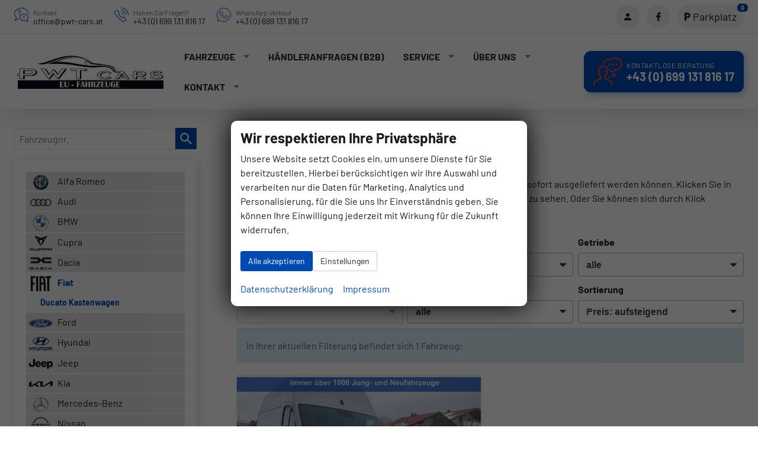

--- FILE ---
content_type: text/html; charset=UTF-8
request_url: https://www.pwt-cars.eu/liste-fiat-ducato-kastenwagen-a__473_alle.php
body_size: 46740
content:
<!doctype html>
<html id="autrado-template" class="with-left-module with-bottom-module no-featured-slider no-js" lang="de_AT" prefix="og: http://ogp.me/ns#">
<head>
    	<base href="https://www.pwt-cars.eu/"/>
    	<meta charset="utf-8">
	<title>Fiat Ducato Kastenwagen</title>
    <meta http-equiv="X-UA-Compatible" content="IE=edge">
    <meta name="viewport" content="width=device-width, initial-scale=1"/>
    <meta name="page-topic" content="Autohandel"/>
<meta name="page-type" content="Information"/>
<meta name="audience" content="Alle"/>
<meta name="robots" content="index, follow"/>
<meta name="title" content="Fiat Ducato Kastenwagen"/>
<meta name="referrer" content="strict-origin-when-cross-origin"/>
<link rel="canonical" href="https://www.pwt-cars.eu/liste-fiat-ducato-kastenwagen-a__473_alle.php"><meta property="og:title" content="Fiat Ducato Kastenwagen"/>
<meta property="og:type" content="product.group"/>
<meta property="og:locale" content="de_AT"/>
<meta property="og:url" content="https://www.pwt-cars.eu/liste-fiat-ducato-kastenwagen-a__473_alle.php"/>
<meta property="og:site_name" content="PWT Cars"/>
<meta property="og:description" content=""/>
<script>window.YETT_WHITELIST=[/www\.pwt\-cars\.eu/];</script>
	<link rel="stylesheet" href="templates/modern/_assets/fonts/barlow.css?ft1658910051"/>
	<style>div.ui-tooltip{padding:8px;padding-right:12px;position:absolute;z-index:9999;max-width:1024px;-webkit-box-shadow:0 0 5px #aaa;box-shadow:0 0 5px #aaa;border:1px solid #000!important;background:#fff;font-size:11px;line-height:14px;border-radius:4px}div.ui-tooltip-innercontainer{max-width:400px}div.ui-helper-hidden-accessible{display:none}.ui-widget{font-size:.8em!important}.dialog-windowclass{font-size:12px!important;font-family:arial!important}.dialog-windowclass.ui-dialog{padding:2px;z-index:20}.dialog-windowclass h1{margin:0;font-size:1.4em;line-height:36px}.dialog-windowclass .feld{width:92%!important;margin:0}.dialog-windowclass .buttonzeile{width:98%!important;margin:5px 0;padding:0 0}.dialog-windowclass p.beschreibung{width:87%!important}.ui-widget-header{background-image:none!important}.ui-logobaseinfo tr td{font-size:1em}</style>
	<link rel="stylesheet" href="css/A.jquery-ui.css,qft1658910084.pagespeed.cf.vfqjgmKn5K.css"/>
	<link rel="stylesheet" href="javascript/fancybox/source/A.jquery.fancybox.css,qft1658910068.pagespeed.cf.4oP5n9dW1R.css"/>
	<style>.questiondialog>.ui-dialog-titlebar{display:none}div#dialog_button a{color:#fff;background-color:var(--color-primary-base,#111);padding:6px 12px;font-size:14px;font-weight:400;text-align:center;line-height:1.42857143;display:inline-block;text-decoration:none}div#dialog_button a:hover{background-color:var(--color-primary-light,#222)}div#dialog_button a.inaktiv{cursor:no-drop;pointer-events:none}.ui-widget.ui-widget-content{border:0;box-shadow:0 19px 38px rgba(0,0,0,.30) , 0 15px 12px rgba(0,0,0,.22)}.ui-dialog .ui-dialog-content.cc_dialog{padding:1rem}.cc_dialog p{line-height:1.1;margin:.75rem 0;padding:0;font-size:1rem}.cc_dialog h3{margin:10px 0 20px 0;color:#000;background:transparent;font-size:17px;font-weight:bold}.cc_dialog h4{margin:.5rem 0 1rem;background:transparent;font-weight:bold;font-size:1.125rem;color:#666}.ui-dialog .ui-dialog-content.cc_dialog{padding-bottom:4rem;font-size:.975rem}div#dialog_button{bottom:1rem;right:1rem}.opt.tablerow{display:grid;gap:.5rem;grid-template-columns:1.5rem 1fr max-content}label.optlabel.clickable{font-weight:400;cursor:pointer}.group1{background:#d8d8d8}.group1+.group1{margin-top:.25rem}.group0>.opt.tablerow{display:grid;gap:.5rem;grid-template-columns:1.5rem 1fr max-content;font-weight:700}.options{padding:.75rem;border:1px solid #ddd;border-radius:.25rem}.options{background:transparent;margin:0;padding:0;border:0;border-radius:0}.group1{background:#fff;padding:.5rem;color:#222;border:1px solid #bebebe;border-radius:.25rem}.group0>.opt.tablerow{margin-bottom:.25rem;padding:0}</style>
	<link rel="stylesheet" href="css/A.glyphicons.css,qft1658910084.pagespeed.cf.mWvHHtj3sS.css"/>
	<link rel="stylesheet" href="css/A.glyphicons-filetypes.css,qft1658910084.pagespeed.cf.bhiL0FiXov.css"/>
	<link rel="stylesheet" href="css/A.glyphformat.css,qft1758547530.pagespeed.cf.fHExFfDGTc.css"/>
	<link rel="stylesheet" href="css/A.search.css,qft1682321997.pagespeed.cf.dcu_rSXeNE.css"/>
	<link rel="stylesheet" href="javascript/jquery/multiple-select-2.1.1/A.multiple-select.min.css,qft1744018275.pagespeed.cf.f6KiBq8Ooa.css"/>
	<style>.fancybox-type-iframe .fancybox-nav{width:60px}.fancybox-type-iframe .fancybox-nav span{visibility:visible;opacity:.5}.fancybox-type-iframe .fancybox-nav:hover span{opacity:1}.fancybox-type-iframe .fancybox-next{right:-60px}.fancybox-type-iframe .fancybox-prev{left:-60px}</style>
	<link rel="stylesheet" href="css/A.rating.css,qft1682321997.pagespeed.cf.80g2j-c4OA.css"/>
	<style>.fancybox-dialog-title{padding:5px 10px;background-color:#dcdcdc;font-weight:bold}.fancybox-dialog-message{padding:10px;min-height:100px}.fancybox-dialog-buttons{background-color:#dcdcdc;padding:10px 0;text-align:center}.fancybox-dialog-button{display:inline-block;margin:0 10px;padding:5px 10px;background:#999;color:#fff;font-weight:bold;cursor:pointer;transition:background-color .3s}.fancybox-dialog-button:hover{background:#666}.fancybox-dialog-button:active{transform:translate(1px,1px)}</style>
	<link rel="stylesheet" href="templates/modern/_assets/css/frontend-standards.css?ft1763024920"/>
	<link rel="stylesheet" href="templates/modern/css/owl.carousel.css?ft1658910059"/>
	<link rel="stylesheet" href="templates/modern/_assets/fonts/md-iconic-font/css/material-design-iconic-font.min.css?ft"/>
	<link rel="stylesheet" href="templates/modern/_assets/css/plugins/sm-core-css.css?ft"/>
	<link rel="stylesheet" href="templates/modern/_assets/css/plugins/jquery.toast.min.css?ft"/>
	<link rel="stylesheet" href="templates/modern/_assets/css/main.css??ft"/>
	<link rel="stylesheet" href="var/A.style.css,qft1661939811.pagespeed.cf.H7SsrEhGxN.css"/>
	<link rel="stylesheet" href="templates/modern/_assets/css/components/header-v1.css?ft1658910044"/>
	<link rel="stylesheet" href="templates/modern/_assets/css/components/vehicle-list.css?ft1762183369"/>
<script src="javascript/jquery.js,qft1658910068.pagespeed.jm.29OAZzvhfX.js"></script>
<script src="javascript/yett.min.js,qft1747062455.pagespeed.jm.wDCoCs5eYZ.js"></script>
<script>var domReadyQueue=[];</script>

<script>dispatch_ajax=function(data){var p={"url":"\/liste-fiat-ducato-kastenwagen-a__473_alle.php?ajax=cms&action=dispatch_ajax","type":"POST","cache":false,"dataType":"","async":true};p.data=data;jQuery.ajax(p);};park_vehicle_ajax=function(data){var p={"url":"\/liste-fiat-ducato-kastenwagen-a__473_alle.php?ajax=cms&action=park_vehicle","type":"POST","cache":false,"dataType":"","async":true};p.data=data;jQuery.ajax(p);};ajaxcb_create_saleskit=function(data){var p={"url":"404?ajax=cms&action=s","type":"POST","cache":false,"dataType":"","async":true};p.data=data;jQuery.ajax(p);};ajaxcb_create_energylabel=function(data){var p={"url":"\/liste-fiat-ducato-kastenwagen-a__473_alle.php?ajax=cms&action=e","type":"POST","cache":false,"dataType":"","async":true};p.data=data;jQuery.ajax(p);};</script>
<script>(function($){$(function(){$(".js-layout-slider-fade-up .o-layout").owlCarousel({singleItem:true,pagination:true,navigation:true,stopOnHover:true,slideSpeed:500,paginationSpeed:500,addClassActive:true,transitionStyle:"fade",navigationText:['<span class="glyphicons glyphicons-chevron-left"></span>','<span class="glyphicons glyphicons-chevron-right"></span>']});});}(jQuery));</script>
<style>body:not(.page_details) .o-wrapper.o-wrapper--page {max-width:none}.c-hero{position:relative;z-index:20;box-shadow: 8px 8px 30px 0 rgb(42, 67, 113, 0.15)}.c-page-top__inner{padding-top:12px;padding-bottom:12px;max-width:none;justify-content:space-between}.c-page-top__inner:after,.c-page-top__inner:before{display:none}.c-page-header__inner{max-width:none}.c-page-header{border-bottom:2px solid #eceff5}.c-header-sidebar-v3__icons{padding:8px 0}.c-header-contact--small>div .u-caption+div.u-h4{font-size:.85rem}.c-page-top__inner .m_Frontend_Menu{margin-left:1rem}.c-hero-section__inner .c-button{box-shadow: 12px 12px 20px 0 rgb(1, 96, 231, 0.3)}.c-page-top__inner .module+.module .c-header-contact{background-color:#0049b1;box-shadow: 4px 5px 11px 0 rgb(1 96 231 / 30%)}.c-page-top__inner .module+.module .c-header-contact,.c-page-top__inner .module+.module .c-header-contact *{color:#fff}.c-featured-slider .imageslider{border-radius:.5rem}.fahrzeugnavigation{padding:1.25rem;border-radius:.5rem;box-shadow: 3px 4px 16px rgb(0, 0, 0, 0.15)}.fahrzeugnavigation .nav a{color:var(--color-text,#222);background: #595a5b30}.fahrzeugnavigation .nav a:hover,.fahrzeugnavigation .nav a:focus,.fahrzeugnavigation .nav a:active,.fahrzeugnavigation .nav a.akt,.fahrzeugnavigation .nav .has-subnav.active .subnav li a.akt{color:var(--color-primary-base,#222);background:#f5f5f5}.fahrzeugnavigation .nav a:hover{color:var(--color-primary-base,#222);background:#f5f5f5;padding-left:1rem}.fahrzeugnavigation .nav .has-subnav.active .subnav li a:hover{padding-left:2rem}.fahrzeugnavigation .nav a.akt{font-weight:700}.fahrzeugnavigation .nav .has-subnav.active .subnav li a{padding:.25rem 1.5rem}.c-page-top .logo a{display:block;padding:.75rem 0}.slicknav_btn{position:absolute;top:20px;right:24px}.c-page-aside--bottom{padding:0}.c-page-aside--bottom__inner{padding:0;margin:0;max-width:100%}.c-grid-feature-box{border-radius:.5rem}.c-page-footer__inner{max-width:960px;text-align:center}.c-page-footer__address.c-address{text-align:center}.c-autrado-copyright{float:none;display:block;margin:1em 0}.c-autrado-copyright a{text-decoration:underline}.c-grid-features .c-aggregate-rating{margin:0;border-radius:.5rem;box-shadow: 2px 5px 11px 3px rgb(0, 0, 0, 0.1);border:0;background:#fff}.c-aggregate-rating__score{color:var(--color-text);font-weight:700;line-height:1}@media all and (min-width:700px){.c-aggregate-rating__score{color:var(--color-text);font-size:50px}}.m_Frontend_Menu.pos_topbar .nav .nav__link.akt{background:#f1f1f1}.c-vehicle__btns-price{margin-top:2px}.c-icon-details{min-height:110px}.u-text-right{text-align:left!important}.c-vehicle-nav__link{border:1px solid #d7dce6;padding:1rem;text-align:center;border-radius:5px;position:relative;height:100%;width:100%;transition:all .3s linear}.c-vehicle-nav__link:hover{border-color:var(--color-primary-base);box-shadow:0 4px 10px rgba(0,0,0,.25)}.c-vehicle-nav__logo{max-width:100%}.c-vehicle-nav__logo{max-width:100px;display:block;margin:0 auto 4px}.c-vehicle-nav{display:grid;grid-template-columns:repeat(auto-fill,minmax(130px,1fr));grid-gap:1.5vw}.c-vehicle-nav__item{margin:0;display:flex}.c-vehicle__header{min-height:80px}</style>

<meta property="og:phone_number" content="+43 (0) 69913181617"/>
<meta property="og:street-address" content="Mauthausener Str. 78"/>
<meta property="og:locality" content="Sankt Georgen "/>
<meta property="og:postal-code" content="4222"/>


<link rel="icon" type="image/ico" href="idbilder/favicon.ico?ft1653297860">
<script type="application/ld+json">
{ "@context" : "http://schema.org",
  "@type" : "Organization",
  "url" : "https://www.pwt-cars.eu/",
  "name" : "PWT Cars",
  "location": {
            "@type": "Place",
            "address": {
              "@type": "PostalAddress",
              "addressLocality": "Sankt Georgen ",
              "postalCode": "4222",
              "streetAddress": "Mauthausener Str. 78"
            }
   },
  "contactPoint" : [
    { "@type" : "ContactPoint",
      "telephone" : "+43 (0) 69913181617",
      "contactType" : "customer service"
    } ] }
</script>

</head>
<body id="liste" class="site-2930 as-20 not-logged-in  page_fahrzeuge pagetype_Frontend_Legacy tpl_modern ctrl_legacy" itemscope="" itemtype="http://schema.org/WebPage">

<script>var _paq=window._paq=window._paq||[];_paq.push(['disableCookies']);_paq.push(['trackPageView']);_paq.push(['enableLinkTracking']);(function(){var u="//matomo.autrado.de/";_paq.push(['setTrackerUrl',u+'matomo.php']);_paq.push(['setSiteId','908']);var d=document,g=d.createElement('script'),s=d.getElementsByTagName('script')[0];g.async=true;g.src=u+'matomo.js';s.parentNode.insertBefore(g,s);})();jQuery(document).ready(function(){if(typeof yett!=="undefined")yett.unblock("matomo.autrado.de");});</script><a href="liste-fiat-ducato-kastenwagen-a__473_alle.php#main" class="u-skip-link">Zum Hauptinhalt springen</a>    <div class="c-page o-wrapper">

				<div class="c-hero">
										<div class="c-page-header">
						<div class="c-page-header__inner o-wrapper u-cf">
							<div class="module pos_top m_Frontend_HtmlSource u-desktop-only"><link media="all" rel="stylesheet" href="templates/modern/_assets/css/components/header-sidebar-3.css">
<link media="all" rel="stylesheet" href="templates/modern/_assets/css/components/header-contact.css">

<div class="c-header-sidebar-v3-wrap ">
  <div class="c-header-sidebar-v3">

    <div>
      <a class="c-header-contact c-header-contact--small u-link-clean" href="mailto:office@pwt-cars.at">
        <svg viewBox="0 0 24 24">
          <path d="M8.5 12.5a.75.75 0 0 1-.75-.75c-.001-.198.076-.387.217-.53a.75.75 0 0 1 1.283.529.75.75 0 0 1-.75.75z"/>
          <circle cx="16.5" cy="18.25" r=".75"/>
          <path d="M16.5 16.5a.5.5 0 0 1-.5-.5v-2a.5.5 0 1 1 1 0v2a.5.5 0 0 1-.5.5zM1.363 22.25c-.134 0-.265-.055-.36-.15a.5.5 0 0 1-.089-.573l2.405-4.8A9.08 9.08 0 0 1 0 9.894C0 7.24 1.256 4.752 3.537 2.882 5.803 1.024 8.8 0 12 0c6.617 0 12 4.433 12 9.883a.5.5 0 1 1-1 0C23 4.985 18.066 1 12 1S1 4.985 1 9.883c.057 2.498 1.24 4.797 3.25 6.3a.5.5 0 0 1 .147.625L2.452 20.7l5.308-2.47a.5.5 0 0 1 .665.242c.056.12.062.257.016.382a.5.5 0 0 1-.259.282l-6.6 3.076a.49.49 0 0 1-.21.047zM22.983 24a.5.5 0 0 1-.212-.047l-3.794-1.766c-.768.215-1.562.323-2.36.323-4.098 0-7.417-2.75-7.417-6.13s3.32-6.13 7.4-6.13S24 13 24 16.38a5.66 5.66 0 0 1-1.943 4.155l1.373 2.74a.5.5 0 0 1-.447.724zm-3.965-2.846a.5.5 0 0 1 .212.047l2.663 1.24-.9-1.817a.5.5 0 0 1 .148-.625 4.64 4.64 0 0 0 1.87-3.63c0-2.82-2.87-5.12-6.4-5.12s-6.4 2.3-6.4 5.13 2.87 5.13 6.4 5.13a8.23 8.23 0 0 0 2.273-.334.53.53 0 0 1 .145-.02zM8.5 10a.5.5 0 0 1-.5-.5v-.75a1.38 1.38 0 0 1 .962-1.326c.622-.2 1.04-.776 1.04-1.43C10 5.17 9.326 4.497 8.5 4.497a1.49 1.49 0 0 0-1.062.441C7.155 5.222 7 5.6 7 6a.5.5 0 1 1-1 .002 2.48 2.48 0 0 1 .73-1.769c.47-.473 1.1-.734 1.767-.735A2.49 2.49 0 0 1 11 5.994c.002 1.1-.694 2.047-1.73 2.383-.162.052-.27.2-.27.37V9.5a.5.5 0 0 1-.5.5z"/>
        </svg>
        <div>
          <div class="u-caption">Kontakt</div>
          <div class="u-h4">office@pwt-cars.at</div>
        </div>
      </a>
      <a class="c-header-contact c-header-contact--small u-link-clean" href="tel:+4369913181617">
        <svg viewBox="0 0 24 24">
          <path d="M15.655 24c-.7 0-1.355-.2-1.926-.577A46.78 46.78 0 0 1 .588 10.272c-.913-1.38-.727-3.23.44-4.403l1.165-1.165c.47-.47 1.1-.73 1.768-.73a2.48 2.48 0 0 1 1.767.731l2.122 2.12a2.48 2.48 0 0 1 .731 1.768 2.49 2.49 0 0 1-.73 1.768l-.387.382a47.14 47.14 0 0 0 5.791 5.791l.385-.385c.47-.47 1.1-.73 1.768-.73a2.49 2.49 0 0 1 1.768.73l2.122 2.12c.974.975.974 2.56 0 3.535l-1.165 1.164a3.48 3.48 0 0 1-2.477 1.02zM3.96 4.973a1.49 1.49 0 0 0-1.06.438L1.737 6.576a2.51 2.51 0 0 0-.315 3.143 45.78 45.78 0 0 0 12.86 12.86 2.48 2.48 0 0 0 1.374.411 2.49 2.49 0 0 0 1.77-.728l1.164-1.164a1.5 1.5 0 0 0 0-2.12l-2.122-2.12a1.49 1.49 0 0 0-1.061-.438 1.49 1.49 0 0 0-1.061.438l-.707.707a.5.5 0 0 1-.672.032c-2.392-1.968-4.602-4.178-6.568-6.57a.5.5 0 0 1 .035-.673l.7-.7a1.5 1.5 0 0 0-.001-2.12l-2.12-2.12a1.49 1.49 0 0 0-1.061-.439zm19.545 7.522a.5.5 0 0 1-.5-.5c0-6.065-4.935-11-11-11a.5.5 0 1 1 0-1c6.617 0 12 5.383 12 12a.5.5 0 0 1-.5.5zm-4 0a.5.5 0 0 1-.5-.5 7.01 7.01 0 0 0-7-7 .5.5 0 1 1 0-1 8.01 8.01 0 0 1 8 8 .5.5 0 0 1-.5.5zm-4 0a.5.5 0 0 1-.5-.5c0-1.654-1.346-3-3-3a.5.5 0 1 1 0-1c2.205 0 4 1.794 4 4a.5.5 0 0 1-.5.5z"/>
        </svg>
        <div>
          <div class="u-caption">Haben Sie Fragen?</div>
          <div class="u-h4">+43 (0) 699 131 816 17</div>
        </div>
      </a>
      <a class="c-header-contact c-header-contact--small u-link-clean" href="https://api.whatsapp.com/send?phone=4369913181617">
          <svg xmlns="http://www.w3.org/2000/svg" viewBox="0 0 24 24">
          <path d="M12 .5A11.467 11.467 0 00.5 11.909 11.289 11.289 0 002.691 18.6l-1.436 4.238 4.419-1.405A11.511 11.511 0 0023.5 11.91 11.468 11.468 0 0012 .5m6.907 14.535c-.084-.138-.307-.223-.642-.388s-1.985-.972-2.291-1.082-.532-.167-.755.166-.866 1.081-1.062 1.3-.391.25-.726.084a9.188 9.188 0 01-2.7-1.651 9.976 9.976 0 01-1.864-2.3c-.2-.332-.021-.512.147-.678a3.612 3.612 0 00.838-1.138.606.606 0 00-.028-.583C9.743 8.6 9.072 6.962 8.793 6.3c-.316-.756-1.725-.782-2.292-.168-1.789 1.941-1.376 4.14.2 6.215.168.222 2.32 3.691 5.728 5.023s3.408.887 4.023.831c1.767-.159 2.963-2.323 2.459-3.163" fill="none" stroke="var(--color-primary-base)" stroke-linecap="round" stroke-linejoin="round"/>
        </svg>
        <div>
          <div class="u-caption">WhatsApp Verkauf</div>
          <div class="u-h4">+43 (0) 699 131 816 17</div>
        </div>
      </a>
    </div>
  </div>
  <div class="c-header-sidebar-v3__icons">
    <a href="anmelden.php" title="Anmelden"><i class="zmdi zmdi-account"></i></a>
    <a href="https://www.facebook.com/pages/category/Automotive-Repair-Shop/PWT-Cars-Fahrzeughandel-Servicestation-Vermietung-422131844530667/" target="_blank" title="Facebook"><i class="zmdi zmdi-facebook"></i></a>
       <a href="mycars"><i class="zmdi zmdi-parking"></i> <span>Parkplatz</span> <sup class="js-parked-counter js-parked-count">0</sup></a>
  </div>
</div></div>
						</div>
					</div>
					
										<header class="c-page-top">
						<div class="c-page-top__inner o-wrapper u-cf">
						<div class="module pos_topbar logo">			<a class="h-card" href="/" title="" rel="home">
				<img class="u-photo" src="idbilder/xlogo.jpg,qft1652773608.pagespeed.ic.sHG2yldVuO.webp" alt="Autrado" width="500" height="112"/>
			</a>
		</div><div class="module pos_topbar m_Frontend_Menu js-slicknav-ignore" aria-label="Hauptnavigation" role="navigation">
<ul class="nav" id="menu-1008">
	<li class="nav__item has-subnav">
		<a href="fahrzeugsuche.php" class="nav__link">Fahrzeuge</a>
		<ul class="nav__subnav subnav inner">
			<li class="nav__item">
				<a href="fahrzeugsuche.php" class="nav__link">Fahrzeugsuche</a>
			</li>
			<li class="nav__item">
				<a href="top-angebote.php" class="nav__link">TOP-Angebote</a>
			</li>
		</ul>
	</li>
	<li class="nav__item">
		<a href="haendleranfragen-b2b.php" class="nav__link">Händleranfragen (B2B)</a>
	</li>
	<li class="nav__item has-subnav">
		<a href="#" class="nav__link">Service</a>
		<ul class="nav__subnav subnav inner">
			<li class="nav__item">
				<a href="autozubehoer.php" class="nav__link">Autozubehör</a>
			</li>
			<li class="nav__item">
				<a href="zulassung.php" class="nav__link">Zulassung</a>
			</li>
			<li class="nav__item">
				<a href="zuganreise.php" class="nav__link">Zuganreise</a>
			</li>
			<li class="nav__item">
				<a href="finanzierung--leasing.php" class="nav__link">Finanzierung & Leasing</a>
			</li>
		</ul>
	</li>
	<li class="nav__item has-subnav">
		<a href="#" class="nav__link">Über uns</a>
		<ul class="nav__subnav subnav inner">
			<li class="nav__item">
				<a href="unternehmen.php" class="nav__link">Unternehmen</a>
			</li>
			<li class="nav__item">
				<a href="click-collect.php" class="nav__link">Click & Collect</a>
			</li>
			<li class="nav__item">
				<a href="ansprechpartner.php" class="nav__link">Ansprechpartner</a>
			</li>
		</ul>
	</li>
	<li class="nav__item has-subnav">
		<a href="kontakt.php" class="nav__link">Kontakt</a>
		<ul class="nav__subnav subnav inner">
			<li class="nav__item">
				<a href="https://www.google.com/maps/dir//PWT+Cars,+Patrick+Wochenalt+Mauthausener+Str.+78+4222+St.+Georgen+an+der+Gusen+%C3%96sterreich/@48.2641964,14.4536677,16z/data=!4m8!4m7!1m0!1m5!1m1!1s0x4773bc8f14a97da5:0x95c0d160d92d222a!2m2!1d14.4536677!2d48.2641964" class="nav__link">Anfahrt</a>
			</li>
		</ul>
	</li>
</ul>
</div><div class="module pos_topbar m_Frontend_HtmlSource u-hide-on-mobile"><link media="all" rel="stylesheet" href="templates/modern/_assets/css/components/header-contact.css">
<a class="c-header-contact c-header-contact--button c-header-contact--secondary u-link-clean" href="tel:+494369913181617">
  
<svg xmlns="http://www.w3.org/2000/svg" viewBox="0 0 24 24" xmlns:v="https://vecta.io/nano"><path d="M15.955 12.5c-1.216 0-2.357-.696-2.906-1.773a.5.5 0 0 1 .445-.727c.2 0 .36.104.445.273a2.26 2.26 0 0 0 1.992 1.228l.052-.001c.845-.057 1.63-.53 2.086-1.265a.5.5 0 0 1 .425-.235c1.433 0 2.613-.46 3.413-1.326C22.612 7.9 23 6.854 23 5.702 23 2.615 20.683 1 18.394 1h-.05c-1.14 0-2.226.486-2.977 1.332a.5.5 0 0 1-.374.168c-.075 0-.15-.017-.22-.05a3.97 3.97 0 0 0-1.759-.408 4.06 4.06 0 0 0-3.628 2.262 4.08 4.08 0 0 0-.286.78.5.5 0 0 1-.485.378c-.04 0-.08-.005-.12-.015a.5.5 0 0 1-.364-.607 5.1 5.1 0 0 1 .356-.975 5.07 5.07 0 0 1 4.527-2.824 4.94 4.94 0 0 1 1.86.36C15.797.5 17.047 0 18.333 0h.067C22.036 0 24 2.938 24 5.702c0 1.403-.482 2.7-1.358 3.65-.94 1.02-2.28 1.587-3.88 1.644a3.74 3.74 0 0 1-2.734 1.504h-.073zM15.5 24a.5.5 0 0 1-.5-.5v-2.404c-.282-.313-2.234-1.452-5.186-2.632A.5.5 0 0 1 9.5 18v-2a.5.5 0 0 1 .335-.472h0c-.004 0 .665-.35.665-2.028a.5.5 0 0 1 .458-.498c.062-.063.2-.312.2-.647 0-.14-.025-.262-.067-.33-.01-.018-.018-.022-.018-.022s-.008-.004-.03-.004a.5.5 0 0 1-.443-.732c.352-.67.496-1.422.418-2.175C10.8 8.375 9.593 8 8.5 8c-1.1 0-2.33.385-2.515 1.12a.5.5 0 0 1-.485.38.48.48 0 0 1-.1-.01c-.12-.025-.225-.037-.313-.037-.104 0-.153.018-.163.026-.026.04-.097.277.384 1.4.128.3.192.452.192.612a.5.5 0 0 1-.5.5c-.047 0-.055.01-.072.036-.044.07-.07.194-.07.335 0 .325.124.568.185.63a.5.5 0 0 1 .458.498c0 1.693.68 2.033.687 2.037.184.073.313.26.313.463v2c0 .205-.123.388-.314.464C3.24 19.642 1.3 20.778 1 21.098V23.5a.5.5 0 1 1-1 0V21c0-.885 2.954-2.3 5.5-3.336v-1.386c-.384-.297-.917-.97-1-2.428-.446-.294-.65-.95-.65-1.48 0-.34.08-.642.23-.876a1.1 1.1 0 0 1 .27-.29c-.3-.712-.712-1.74-.2-2.367.2-.256.522-.385.932-.385l.1.002C5.754 7.385 7.303 7 8.5 7c1.5 0 3.16.58 3.485 1.88l.012.066c.088.777-.014 1.565-.296 2.3a1.1 1.1 0 0 1 .226.258c.144.23.22.527.22.86 0 .536-.207 1.198-.656 1.495-.074 1.458-.607 2.13-1 2.428v1.386C13.046 18.7 16 20.115 16 21v2.5a.5.5 0 0 1-.5.5zm1.5-7.5a1.5 1.5 0 1 1 0-3 1.5 1.5 0 1 1 0 3zm0-2a.5.5 0 1 0 0 1 .5.5 0 1 0 0-1zm-3.532-7.752a.44.44 0 0 1-.068-.008.74.74 0 0 1-.65-.74.75.75 0 0 1 .701-.746c.02-.003.034-.004.05-.004a.45.45 0 0 1 .064.005c.017 0 .02.001.035.005a.74.74 0 0 1 .651.74.75.75 0 0 1-.75.75c-.01 0-.022-.001-.032-.002zm3.032.002a.75.75 0 0 1-.75-.75c0-.405.318-.733.723-.748.012-.002.015-.002.027-.002a.75.75 0 1 1 0 1.5zm3 0a.74.74 0 0 1-.748-.746c.006-.422.338-.752.745-.754a.75.75 0 1 1 .019 1.5H19.5zm-6 10.5a.75.75 0 0 1-.75-.75.75.75 0 0 1 .698-.746c.006-.001.045-.004.052-.004.02 0 .04.002.06.005.015 0 .022.002.037.005a.74.74 0 0 1 .654.74.75.75 0 0 1-.751.75z"/></svg>
    <div>
        <div class="u-caption">Kontaktlose Beratung</div>
        <div class="u-h3">+43 (0) 699 131 816 17</div>
    </div>
</a></div>
						</div>
					</header>
									</div>


                  
         <div class="c-page-content-wrap">
                  
				<div class="o-wrapper o-wrapper--page">
                    <div class="c-page-wrapper u-cf">

                        <main class="c-page-main u-cf" id="main">

                            <section class="s-cms-content u-cf">

                                
                                <div class="dynamic-content">
                                                                                                
                                <div data-subject="begin-dynamic"></div><div class="c-pager__ajax-target js-pager-ajax-target" aria-busy="false"><ul class="subnav"><li><span class="subnav nobr"><a href="liste-fiat-ducato-kastenwagen-a__473_info.php">info</a></span></li></ul><div class="csubnav"></div><h1>Fiat Ducato Kastenwagen</h1><div class="u-margin-top u-margin-bottom"><p>Hier sehen Sie die Fahrzeuge, die sich in unserem Lager befinden und sofort ausgeliefert werden k&ouml;nnen. Klicken Sie in das Foto oder einen Fahrzeugnamen, um alle Details dieses Fahrzeugs zu sehen. Oder Sie k&ouml;nnen sich durch Klick bestimmte Ausstattungspakete anzeigen lassen.</p></div><script>jQuery(function($){function loadURL(url){url=updateQueryString("npage",null,url);var target=$(".js-pager-ajax-target");var $sorting=$('.c-sorting');var $cpager=$('.c-pager__ajax-target');if($sorting.length&&$cpager.length){$cpager.attr('aria-busy','true');}if(target.length>0){target.load(url,function(){$("#ajaxloader").hide();window.history.pushState(null,null,url);window.enablePager();document.dispatchEvent(new CustomEvent("pageview.autrado",{detail:{url:url}}));var $sorting=$('.c-sorting');var $cpager=$('.c-pager__ajax-target');if($sorting.length&&$cpager.length){$cpager.attr('aria-busy','false');}});var o=target.offset();$("#ajaxloader").show().offset({top:o.top+$(window).height()/3,left:o.left+target.width()/2-$("#ajaxloader").width()/2});$('<div class="c-overlay__ajax-target"></div>').prependTo(target).addClass("c-overlay__ajax-target-visible");}else{location.href=url;}}function getSort(){var sort=location.search.match(/(?<=[&?])sort=[^&]+/);return sort?"?"+sort[0]:"";}$(".js-fgd-filter, .js-aufbauten-select, .js-sorter").on("change",function(){var o=this.options[this.options.selectedIndex].value;if(o==='*')o=null;if($(this).hasClass("js-fgd-filter")){var fa=$(this).attr("name");loadURL(updateQueryString(fa.substr(0,fa.lastIndexOf("_")),o));}else if($(this).hasClass("js-aufbauten-select")){loadURL(o+window.location.search);}else{loadURL(updateQueryString("sort",o));}});$("[name=subnav_select]").on("change",function(){var url=$(this).val();if(url.indexOf("a__")>0){loadURL($(this).val()+getSort());}else if(url){location.href=url;}});$(".navsubsub a").on("click",function(e){e.preventDefault();if(this.search&&this.search===location.search){loadURL(this.href.substr(0,this.href.indexOf("?"))+getSort());return;}loadURL(this.href+getSort());});});</script><div class="c-sorting"><div class="o-layout o-layout--gutter-small o-layout--1/3@tb">
<div class="o-layout__item o-layout__item--subnav-select">
<div class="c-sorting__item"><label class="c-sorting__item-label">Verfügbarkeit, Art</label><select class="c-sorting__item-select" name="subnav_select"><option value="liste-fiat-ducato-kastenwagen-a__473_lagerfahrzeuge.php" selected="selected">auf lager </option></select></div>
</div><div class="o-layout__item o-layout__item--fuel-select">
<div class="c-sorting__item"><label class="c-sorting__item-label">Kraftstoff</label><select name="fuel_select" class="js-fgd-filter c-sorting__item-select"><option value="*" selected="selected">alle</option><option value="g2202">Diesel</option></select></div>
</div><div class="o-layout__item o-layout__item--gearbox-select">
<div class="c-sorting__item"><label class="c-sorting__item-label">Getriebe</label><select name="gearbox_select" class="js-fgd-filter c-sorting__item-select"><option value="*" selected="selected">alle</option><option value="g1501">Handschaltung</option></select></div>
</div><div class="o-layout__item o-layout__item--drive-select">
<div class="c-sorting__item"><label class="c-sorting__item-label">Antrieb</label><select name="drive_select" class="js-fgd-filter c-sorting__item-select is-disabled" disabled></select></div>
</div><div class="o-layout__item o-layout__item--aufbau-select">
<div class="c-sorting__item"><label class="c-sorting__item-label">Ausstattungslinie</label><select class="c-sorting__item-select js-aufbauten-select" name="aufbauten_select"><option value="liste-fiat-ducato-kastenwagen-a__473_lagerfahrzeuge.php" selected='selected'>alle</option>
<option value="liste-fiat-ducato-kastenwagen-a__473_lagerfahrzeuge_7566_35-l4h3-140-multijet-maxi-superhochdach-verblecht.php">Weitere</option>
</select></div>
</div><div class="o-layout__item o-layout__item--sorter-select">
<div class="c-sorting__item"><label class="c-sorting__item-label">Sortierung</label><select class="c-sorting__item-select js-sorter">
<option value="ausstattungslinie">Ausstattungslinie</option><option value="fahrzeugnummer_asc">Fahrzeugnummer: aufsteigend</option><option value="fahrzeugnummer_desc">Fahrzeugnummer: absteigend</option><option value="preis_asc" selected="selected">Preis: aufsteigend</option><option value="preis_desc">Preis: absteigend</option><option value="eingabedatum_asc">Eingabedatum: aufsteigend</option><option value="eingabedatum_desc">Eingabedatum: absteigend</option></select></div>
</div></div></div>
<div class="c-alert c-alert--info">In Ihrer aktuellen Filterung befindet sich <span class="countvehicles">1</span> Fahrzeug:</div><ul class="c-vehicles-list [ u-unstyled u-cf ]" data-ui-component="vehicles-list"><li class="c-vehicles-list__item c-vehicles-list__item--configurator">
    <article class="c-vehicle c-vehicle--type-l  u-faux-block-link" itemscope itemtype="http://schema.org/Product" data-id="139001">
                    

    <figure class="u-pos-relative">
                    

<div class="c-vehicle__img-wrap o-flex-embed o-flex-embed__ratio--3by2">
    <img class="o-flex-embed__content o-flex-embed__crop-item" src="https://img.autrado.de/ovl/2930:n39:s43/2412/1761221_640.jpg" srcset="https://img.autrado.de/ovl/2930:n39:s43/2412/1761221_86.jpg 86w, https://img.autrado.de/ovl/2930:n39:s43/2412/1761221_262.jpg 262w, https://img.autrado.de/ovl/2930:n39:s43/2412/1761221_640.jpg 640w, https://img.autrado.de/ovl/2930:n39:s43/2412/1761221_1300.jpg 1300w, https://img.autrado.de/ovl/2930:n39:s43/2412/1761221_1920.jpg 1920w" alt="Fiat Ducato Kastenwagen - 35 L4H3 140 Multijet Maxi Superhochdach verblecht 2.2 M-Jet Kasten L4H3, Kamera, Klima" loading="lazy" itemprop="image" aria-hidden="true">
</div>
        
        
        
    </figure>

            

<header class="c-vehicle__header">
    <h4 class="c-vehicle__title">
        <a class="c-vehicle__link u-link-clean" href="auto-fiat-ducato-kastenwagen-35-l4h3-140-multijet-maxi-superhochdach-verblecht-ducato-maxi-35-2-2-m-jet-kasten-l4h3-kamera-klima-x__139001.php" itemprop="url">
            <span class="c-vehicle__name u-block u-text-truncate" itemprop="brand name">Fiat Ducato Kastenwagen</span>
            <span class="c-vehicle__sub-name u-block u-text-smaller u-text-truncate u-text-muted" itemprop="name">35 L4H3 140 Multijet Maxi Superhochdach verblecht 2.2 M-Jet Kasten L4H3, Kamera, Klima</span>
        </a>
    </h4>
            

    
    <div class="c-vehicle-single__sub-title u-text-truncate">
                <span class="c-vehicle-single__sub-item c-vehicle-single__sub-item--delivery u-text-success is--available u-text-nowrap">
            <span class="nobr">sofort lieferbar</span>
        </span>
                        <span class="c-vehicle-single__sub-item c-vehicle-single__sub-item--ecm-category u-text-nowrap">
            Fahrzeug mit Tageszulassung
        </span>
            </div>
</header>
    
            
<ul class="c-icon-details u-unstyled u-text-smaller" itemprop="description">
    <li class="c-icon-details__item c-icon-details__item--vehiclenumber">
        
        <svg viewBox="0 0 24 24" aria-hidden="true" focusable="false">
            <path d="M22.2,15.7h-3.1l1-7.4h2.1c2.4,0,2.4-3.6,0-3.6h-1.6L20.9,2c0.3-2.3-3.3-2.8-3.6-0.5L17,4.7H9.6
				L9.9,2c0.3-2.3-3.3-2.8-3.6-0.5L5.9,4.7H1.8c-2.4,0-2.4,3.6,0,3.6h3.7l-1,7.4H1.8l0,0c-2.4,0-2.4,3.6,0,3.6H4L3.7,22
				c-0.3,2.3,3.3,2.8,3.6,0.5l0.4-3.1h7.4L14.7,22c-0.3,2.3,3.2,2.9,3.6,0.5l0.4-3.1h3.5C24.6,19.3,24.6,15.7,22.2,15.7z M15.5,15.7
				H8.1l1-7.4h7.4L15.5,15.7z"/>
        </svg>
        
        <span class="u-hidden-visually">Fahrzeugnr. </span>
        <span>139001</span>
    </li>
            <li class="c-icon-details__item c-icon-details__item--gearing">
            
            <svg xmlns="http://www.w3.org/2000/svg" viewBox="0 0 24 24" aria-hidden="true" focusable="false"><path d="M21.25.25a2.746 2.746 0 00-1.15 5.243.251.251 0 01.146.227v5.03A.25.25 0 0120 11h-5.03a.251.251 0 01-.227-.145A2.756 2.756 0 0013.4 9.507a.251.251 0 01-.146-.227V5.72a.251.251 0 01.146-.227 2.746 2.746 0 10-3.643-3.639A.251.251 0 019.53 2H5.47a.251.251 0 01-.227-.146 2.75 2.75 0 100 2.292A.251.251 0 015.47 4h4.06a.251.251 0 01.227.145A2.756 2.756 0 0011.1 5.493a.251.251 0 01.146.227v3.56a.251.251 0 01-.146.227 2.739 2.739 0 000 4.986.251.251 0 01.146.227v3.58a.217.217 0 01-.129.2 2.753 2.753 0 00-1.364 1.356.251.251 0 01-.223.144H5.47a.251.251 0 01-.227-.146 2.75 2.75 0 100 2.292A.251.251 0 015.47 22h4.06a.251.251 0 01.227.146 2.746 2.746 0 103.643-3.639.251.251 0 01-.146-.227V14.7a.217.217 0 01.129-.2 2.753 2.753 0 001.364-1.356.251.251 0 01.223-.144h5.28a2 2 0 002-2V5.72a.251.251 0 01.146-.227A2.746 2.746 0 0021.25.25z"/></svg>
            
            <span class="u-hidden-visually">Getriebe</span>
            <span>Schaltgetriebe</span>
        </li>
                <li class="c-icon-details__item c-icon-details__item--fuel">
            
                <svg xmlns="http://www.w3.org/2000/svg" viewBox="0 0 24 24" aria-hidden="true" focusable="false"><path d="M23.682 8.644a1 1 0 00-1.414.048c-1.838 1.964-2.768 3.372-2.768 4.183v7.5a1 1 0 01-2 0v-13.5a2.5 2.5 0 00-2.5-2.5h-.248a.25.25 0 01-.25-.25v-1.75a1.752 1.752 0 00-1.75-1.75h-11A1.753 1.753 0 000 2.375v19a1.753 1.753 0 001.75 1.75h11a1.752 1.752 0 001.75-1.75V6.625a.25.25 0 01.25-.25H15a.5.5 0 01.5.5v13.5a3 3 0 006 0v-2.228a.249.249 0 01.138-.223l1.033-.517a1.493 1.493 0 00.829-1.341v-1.191a1.5 1.5 0 00-1.5-1.5h-.26a.251.251 0 01-.25-.249v-.156a13.874 13.874 0 012.24-2.912 1 1 0 00-.048-1.414zM9.75 12.625h-2.5a.751.751 0 00-.75.75v1.75h1.75a.75.75 0 010 1.5H6.5v3.25a.75.75 0 01-1.5 0v-6.5a2.253 2.253 0 012.25-2.25h2.5a.75.75 0 010 1.5zm2-5.75a.5.5 0 01-.5.5h-8a.5.5 0 01-.5-.5v-3a.5.5 0 01.5-.5h8a.5.5 0 01.5.5z"/></svg>
            
            <span class="u-hidden-visually">Kraftstoff</span>
            <span>Diesel</span>
        </li>
                <li class="c-icon-details__item c-icon-details__item--body-color">
            
            <svg viewBox="0 0 24 24" aria-hidden="true" focusable="false"><path d="M23.6 2.745A1.66 1.66 0 0021.105.552L7.9 13.9a.251.251 0 00.1.413A5.116 5.116 0 0111.05 17a.249.249 0 00.417.056zM9.793 17.909a3.65 3.65 0 00-6.742-.2c-.191.426-.334.827-.467 1.2-.394 1.11-.574 1.617-1.578 1.875A1.339 1.339 0 00.781 23.3a7.521 7.521 0 003.138.7 7 7 0 002.47-.447A5.946 5.946 0 009.711 20.7a3.62 3.62 0 00.082-2.791z"/>
            </svg>
            
            <span class="u-hidden-visually">Außenfarbe</span>
            <span>Weiß</span>
        </li>
                <li class="c-icon-details__item c-icon-details__item--power">
            
                <svg xmlns="http://www.w3.org/2000/svg" viewBox="0 0 24 24"><path d="M12 3.348a12.013 12.013 0 00-12 12v2.391a2.916 2.916 0 002.913 2.913h18.174A2.916 2.916 0 0024 17.739v-2.391a12.013 12.013 0 00-12-12zm9.087 15.3H2.913A.914.914 0 012 17.739V16.4h2.5a.75.75 0 000-1.5H2.01a9.922 9.922 0 01.841-3.589l2.029 1.174a.75.75 0 00.75-1.3l-2.07-1.2a10.052 10.052 0 012.477-2.66l1.13 1.957a.762.762 0 001.025.275.75.75 0 00.274-1.025L7.305 6.521a9.911 9.911 0 013.945-1.145v2.276a.75.75 0 101.5 0V5.376a10.006 10.006 0 017.69 4.615l-2.07 1.2a.75.75 0 10.75 1.3l2.029-1.172a9.922 9.922 0 01.841 3.581H19.5a.75.75 0 100 1.5H22v1.337a.914.914 0 01-.913.915z"/><path d="M16.565 8.125a.749.749 0 00-1.037.221l-3 4.619a2.254 2.254 0 101.257.818l3-4.62a.751.751 0 00-.22-1.038z"/></svg>
            
            <span class="u-hidden-visually">Leistung</span>
            <span>103 kW (140 PS)</span>
        </li>
    
            <li class="c-icon-details__item c-icon-details__item--kilometer">
            
            <svg viewBox="0 0 24 24" aria-hidden="true" focusable="false"><defs><style>.a{fill:none;stroke:currentColor;stroke-linecap:round;stroke-linejoin:round;stroke-width:1.5px}</style></defs><path class="a" d="M1.5 23.263l6-22.5M22.5 23.263l-6-22.5M12 17.263v6M12 8.263v4.5M12 .763v3"/>
            </svg>
            
            <span class="u-hidden-visually">Kilometerstand</span>
            <span>10&nbsp;km</span>
        </li>
    
            <li class="c-icon-details__item c-icon-details__item--registration">
            
            <svg xmlns="http://www.w3.org/2000/svg" viewBox="0 0 24 24" aria-hidden="true" focusable="false"><path d="M21.5 3h-2.75a.25.25 0 01-.25-.25V1a1 1 0 00-2 0v4.75a.75.75 0 01-.75.75.75.75 0 01-.75-.75V3.5a.5.5 0 00-.5-.5H8.25A.25.25 0 018 2.751V1a1 1 0 10-2 0v4.75a.75.75 0 01-.75.75.75.75 0 01-.75-.75V3.5A.5.5 0 004 3H2.5a2 2 0 00-2 2v17a2 2 0 002 2h19a2 2 0 002-2V5a2 2 0 00-2-2zM21 22H3a.5.5 0 01-.5-.5v-12A.5.5 0 013 9h18a.5.5 0 01.5.5v12a.5.5 0 01-.5.5z"/></svg>
            
            <span class="u-hidden-visually"></span>
            <span>01.12.2025</span>
        </li>
    </ul>
    
    
    
    
    <div class="c-vehicle__btns-price c-vehicle__btns-price--price">

                    
<div class="c-vehicle__offers u-float-right u-text-right" itemprop="offers" itemscope itemtype="http://schema.org/Offer">

    
        <div class="c-vehicle__price"><span class="nobr ">44.504,&ndash;&nbsp;€</span></div>
                <span class="c-vehicle__price c-vehicle__price--list-price u-text-smaller"><span>UVP: </span><span class="nobr ">48.840,&ndash;&nbsp;€</span></span>
        <small class="u-block vat _text">incl. 20% MwSt.<br>inkl. NoVA</small>
    <meta itemprop="price" content="44504"/>
    <meta itemprop="priceCurrency" content="EUR"/>
    <link itemprop="itemCondition" href="http://schema.org/UsedCondition"/>
    <link itemprop="availability" href="http://schema.org/InStock"/>
</div>
        
                    <ul class="c-vehicle__action-list o-list-inline ">
    
    
    
    <li class="c-vehicle__action c-vehicle__action--callback">
        <button class="c-vehicle__action-link c-vehicle__action-link--callback u-text-inherit-color c-button c-button--secondary c-button--sm u-faux-block-link__promote js-link" data-href="rueckruf.php?fahrzeug=139001" title="Wir rufen Sie an">
            <span class="glyphicons glyphicons-earphone glyphicons--callback" aria-hidden="true"></span>
            <span class="u-hidden-visually">Wir rufen Sie an</span>
        </button>
    </li>
            <li class="c-vehicle__action c-vehicle__action--pdf">
            <button class="c-vehicle__action-link c-vehicle__action-link--pdf u-text-inherit-color c-button c-button--secondary c-button--sm u-faux-block-link__promote js-saleskit" title="Angebot drucken (PDF)" data-vehicle="139001" data-href="services/pdf/texlive.php?file=fahrzeug&fahrzeug=139001&extras=&fahrzeugextras=&nextras=&preisrabatte=">
                <span class="glyphicons glyphicons-download-alt glyphicons--pdf" aria-hidden="true"></span>
                <span class=" u-hidden-visually">Angebot drucken (PDF)</span>
            </button>
        </li>
        <li class="c-vehicle__action c-vehicle__action--parking c-vehicle__action--save">
        <button class="c-vehicle__action-link c-vehicle__action-link--parking u-text-inherit-color c-button  c-button--secondary c-button--sm u-faux-block-link__promote js-link" data-vehicle="139001" data-origin="list" data-href="auto-fiat-ducato-kastenwagen-35-l4h3-140-multijet-maxi-superhochdach-verblecht-ducato-maxi-35-2-2-m-jet-kasten-l4h3-kamera-klima-x__139001.php?submit_action_fahrzeug_parken=1" title="Fahrzeug parken" rel="nofollow">
            <span class="glyphicons glyphicons-parking glyphicons--park" aria-hidden="true"></span>
            <span class="u-hidden-visually u-hide-if-parked">Fahrzeug parken</span>
                    </button>
    </li>
</ul>
            </div>
    
<ul class="c-vehicle__attributes u-unstyled">


        
            <li>
            <span>Verbrauch kombiniert: </span>
            8,40 l/100km
        </li>
    

    
            
            <li>
            <span>CO<sub>2</sub>-Emissionen: </span>
            221,00  g/km
        </li>
    </ul>



                <meta itemprop="url" content="auto-fiat-ducato-kastenwagen-35-l4h3-140-multijet-maxi-superhochdach-verblecht-ducato-maxi-35-2-2-m-jet-kasten-l4h3-kamera-klima-x__139001.php">
        <meta itemprop="sku productID" content="139001">
        <a class="u-faux-block-link__overlay" href="auto-fiat-ducato-kastenwagen-35-l4h3-140-multijet-maxi-superhochdach-verblecht-ducato-maxi-35-2-2-m-jet-kasten-l4h3-kamera-klima-x__139001.php" tabindex="-1" aria-hidden="true">Lagerfahrzeug - Fiat Ducato Kastenwagen</a>
    </article>
</li></ul></form><script>jQuery(document).on("ready pageview.autrado",()=>{jQuery(".js-actionform").on("submit",function(){this.action=updateQueryString("action","preiseuebernehmen");});});</script><div class="u-margin-top u-margin-bottom"></div></div><div data-subject="end-dynamic"></div>
                                
                                </div>
                                

                                </section>

                        </main>

										<aside class="c-page-aside c-page-aside--left c-page-aside--sidebar has-7-module s-prose js-aside-left" id="aside-left">
                        <div class="c-page-aside__inner">
                            <div class="module pos_left fahrzeugnummer_suche">		<form class="c-search-vehicle-id" action="details.php" method="post" name="form_suche_fahrzeugnr">
            <label class="u-hidden-visually" for="form_suche_fahrzeugnr">Fahrzeugnr.</label>
			<input class="_input" type="text" name="fahrzeug" id="form_suche_fahrzeugnr" size="12" value="" required aria-required="true" placeholder="Fahrzeugnr."/>
            <input type="hidden" name="include_external" value="1">
            <input type="hidden" name="fahrzeugnr_filter" value="1">
            <input type="hidden" name="vehiclenumber_search" value="1">
			<input class="_button submit" type="submit" value="" aria-label="suchen"/>
		</form>
	</div><div class="module pos_left m_Frontend_HtmlSource"><script>jQuery(document).ready(function(){var vehicle_id=$('.c-button--parking').data('vehicle');$(".c-vehicle__btns-bottom").append('<a href="/leasinganfrage.php?vehicle_id='+vehicle_id+'" class="c-button c-button--vehicle">Leasinganfrage</a>');});</script></div><div class="module pos_left fahrzeugnavigation">        <ul class="nav  nav--makes ">
                            <li id="nav__1" class='has-subnav'>
                    <a href="liste-alfa-romeo-junior-a__803_alle.php">
												<img src="templates/modern/_assets/img/makes-logos/small/xalfa-romeo-logo.png.pagespeed.ic.HBXpE8R0IV.webp" alt=""/>
												Alfa Romeo						                    </a>
                                    </li>
                                <li id="nav__2" class='has-subnav'>
                    <a href="liste-audi-a3-sportback-a__447_alle.php">
												<img src="templates/modern/_assets/img/makes-logos/small/xaudi-logo.png.pagespeed.ic.kL8VfKl4RO.webp" alt=""/>
												Audi						                    </a>
                                    </li>
                                <li id="nav__3" class='has-subnav'>
                    <a href="liste-bmw-m5-a__779_alle.php">
												<img src="templates/modern/_assets/img/makes-logos/small/xbmw-logo.png.pagespeed.ic.m4xtx11NDI.webp" alt=""/>
												BMW						                    </a>
                                    </li>
                                <li id="nav__4" class='has-subnav'>
                    <a href="liste-cupra-ateca-a__483_alle.php">
												<img src="[data-uri]" alt=""/>
												Cupra						                    </a>
                                    </li>
                                <li id="nav__5" class='has-subnav'>
                    <a href="liste-dacia-duster-a__53_alle.php">
												<img src="[data-uri]" alt=""/>
												Dacia						                    </a>
                                    </li>
                                <li id="nav__6" class='has-subnav active'>
                    <a class='akt' href="liste-fiat-ducato-kastenwagen-a__473_alle.php">
												<img src="[data-uri]" alt=""/>
												Fiat						                    </a>
                                            <ul class="subnav">
                                                            <li id="nav__6_1" class='akt baureihe_extern'>
                                    <a href="liste-fiat-ducato-kastenwagen-a__473_alle.php" class='akt baureihe_extern'>
										Ducato Kastenwagen										                                    </a>
									                                </li>
                                                        </ul>
                                        </li>
                                <li id="nav__7" class='has-subnav'>
                    <a href="liste-ford-explorer-a__788_alle.php">
												<img src="templates/modern/_assets/img/makes-logos/small/xford-logo.png.pagespeed.ic.slNUaVhYba.webp" alt=""/>
												Ford						                    </a>
                                    </li>
                                <li id="nav__8" class='has-subnav'>
                    <a href="liste-hyundai-bayon-a__582_alle.php">
												<img src="templates/modern/_assets/img/makes-logos/small/xhyundai-logo.png.pagespeed.ic.nGho2zlxAA.webp" alt=""/>
												Hyundai						                    </a>
                                    </li>
                                <li id="nav__9" class='has-subnav'>
                    <a href="liste-jeep-avenger-a__773_alle.php">
												<img src="[data-uri]" alt=""/>
												Jeep						                    </a>
                                    </li>
                                <li id="nav__10" class='has-subnav'>
                    <a href="liste-kia-ceed-a__460_alle.php">
												<img src="[data-uri]" alt=""/>
												Kia						                    </a>
                                    </li>
                                <li id="nav__11" class='has-subnav'>
                    <a href="liste-mercedes-benz-amg-gt-a__400_alle.php">
												<img src="templates/modern/_assets/img/makes-logos/small/xmercedes-benz-logo.png.pagespeed.ic.Gx3IFApEUZ.webp" alt=""/>
												Mercedes-Benz						                    </a>
                                    </li>
                                <li id="nav__12" class='has-subnav'>
                    <a href="liste-nissan-qashqai-a__162_alle.php">
												<img src="[data-uri]" alt=""/>
												Nissan						                    </a>
                                    </li>
                                <li id="nav__13" class='has-subnav'>
                    <a href="liste-opel-corsa-a__68_alle.php">
												<img src="[data-uri]" alt=""/>
												Opel						                    </a>
                                    </li>
                                <li id="nav__14" class='has-subnav'>
                    <a href="liste-peugeot-partner-kastenwagen-a__595_alle.php">
												<img src="[data-uri]" alt=""/>
												Peugeot						                    </a>
                                    </li>
                                <li id="nav__15" class='has-subnav'>
                    <a href="liste-porsche-911-cabriolet-a__513_alle.php">
												<img src="templates/modern/_assets/img/makes-logos/small/xporsche-logo.png.pagespeed.ic.vRazNOF5aC.webp" alt=""/>
												Porsche						                    </a>
                                    </li>
                                <li id="nav__16" class='has-subnav'>
                    <a href="liste-renault-trafic-a__161_alle.php">
												<img src="[data-uri]" alt=""/>
												Renault						                    </a>
                                    </li>
                                <li id="nav__17" class='has-subnav'>
                    <a href="liste-seat-arona-a__429_alle.php">
												<img src="templates/modern/_assets/img/makes-logos/small/xseat-logo.png.pagespeed.ic.HUV61yFYPu.webp" alt=""/>
												Seat						                    </a>
                                    </li>
                                <li id="nav__18" class='has-subnav'>
                    <a href="liste-skoda-elroq-a__784_alle.php">
												<img src="templates/modern/_assets/img/makes-logos/small/xskoda-logo.png.pagespeed.ic.n80UP5Y6n5.webp" alt=""/>
												Skoda						                    </a>
                                    </li>
                                <li id="nav__19" class='has-subnav'>
                    <a href="liste-toyota-corolla-limousine-a__552a__731_alle.php">
												<img src="templates/modern/_assets/img/makes-logos/small/xtoyota-logo.png.pagespeed.ic.EdInc7lJmk.webp" alt=""/>
												Toyota						                    </a>
                                    </li>
                                <li id="nav__20" class='has-subnav'>
                    <a href="liste-volkswagen-caddy-cargo-a__625a__744_alle.php">
												<img src="templates/modern/_assets/img/makes-logos/small/xvolkswagen-logo.png.pagespeed.ic.eo2Lc9XGzD.webp" alt=""/>
												Volkswagen						                    </a>
                                    </li>
                                <li id="nav__21" class='has-subnav'>
                    <a href="liste-volvo-xc40-a__606_alle.php">
												<img src="[data-uri]" alt=""/>
												Volvo						                    </a>
                                    </li>
                        </ul>
        </div><div class="module pos_left m_Frontend_HtmlSource"><script>var getUrlParameter=function getUrlParameter(sParam){var sPageURL=window.location.search.substring(1),sURLVariables=sPageURL.split('&'),sParameterName,i;for(i=0;i<sURLVariables.length;i++){sParameterName=sURLVariables[i].split('=');if(sParameterName[0]===sParam){return typeof sParameterName[1]===undefined?true:decodeURIComponent(sParameterName[1]);}}return false;};jQuery(document).ready(function(){var vehicle_id=$('.c-button--parking').data('vehicle');$(".c-vehicle-single__stacked-btns").append('<a href="/haendleranfrage.php?vehicle_id='+vehicle_id+'" class="c-button c-button--vehicle">Händleranfrage (B2B)</a>');});</script></div><div class="module pos_left m_Frontend_Custom"><div><div class='c-form-wrapper'><form action='processsearch.php' method='get' id='searchform_35' class='c-form c-form--search'><div class="search-container c-form__container c-form__container--individual" data-profile-id="35"><fieldset id='sortable2641' class='c-form__fieldset search_box'><div class='o-layout clearfix'>
<div class='o-layout__item' id='item_3'><div class='c-form__field o-layout c-form__field--select select'>
                  <label for='3' class='o-layout__item'>Marke</label><select multiple='multiple' name='marke' id='3' class='search-field search-master-type-ListMarke js-multiple-select multiple-select o-layout__item' data-master-field-id='3'><option value='Alfa Romeo'>Alfa Romeo</option><option value='Audi'>Audi</option><option value='BMW'>BMW</option><option value='Cupra'>Cupra</option><option value='Dacia'>Dacia</option><option value='Fiat'>Fiat</option><option value='Ford'>Ford</option><option value='Hyundai'>Hyundai</option><option value='Jeep'>Jeep</option><option value='Kia'>Kia</option><option value='Mercedes-Benz'>Mercedes-Benz</option><option value='Nissan'>Nissan</option><option value='Opel'>Opel</option><option value='Peugeot'>Peugeot</option><option value='Porsche'>Porsche</option><option value='Renault'>Renault</option><option value='Seat'>Seat</option><option value='Skoda'>Skoda</option><option value='Toyota'>Toyota</option><option value='Volkswagen'>Volkswagen</option><option value='Volvo'>Volvo</option></select></div></div>
<div class='o-layout__item' id='item_4'><div class='c-form__field o-layout c-form__field--select select'>
                  <label for='4' class='o-layout__item'>Modell</label><select multiple='multiple' name='modell' id='4' class='search-field search-master-type-ListModell js-multiple-select multiple-select o-layout__item' data-master-field-id='4'></select></div></div>
<div class='o-layout__item' id='item_109'><div class='c-form__field o-layout c-form__field--select select'>
                  <label for='109' class='o-layout__item'>Kraftstoffart</label><select multiple='multiple' name='kraftstoffart' id='109' class='search-field search-master-type-TypeList js-multiple-select multiple-select o-layout__item' data-master-field-id='109'><option value='3'>Autogas</option><option value='1'>Benzin</option><option value='11'>Bi-Fuel</option><option value='2'>Diesel</option><option value='6'>Elektro</option><option value='4'>Erdgas</option><option value='9'>Ethanol</option><option value='7'>Hybrid-Benzin</option><option value='10'>Hybrid-Diesel</option><option value='8'>Wasserstoff</option></select></div></div>
<div class='o-layout__item' id='item_110'><div class='c-form__field o-layout c-form__field--select select'>
                  <label for='110' class='o-layout__item'>Getriebeart</label><select multiple='multiple' name='getriebeart' id='110' class='search-field search-master-type-TypeList js-multiple-select multiple-select o-layout__item' data-master-field-id='110'><option value='3'>Automatik</option><option value='2'>Halbautomatik</option><option value='1'>Schaltgetriebe</option></select></div></div>
<input type="hidden" class="search-field" id="10014" data-master-field-id="10014" value="1"/></div></fieldset>
<div class="row c-form__buttons"><button type="button" class="search-submit c-button c-button--submit search-disabled submit" disabled="disabled">Bitte warten...</button> <button type="button" class="c-button c-button--reset">zurücksetzen</button></div></div>
<input type=hidden name="master" value="1"><input type=hidden name='profileID' value='35'></form></div>

			<script>multipleSelect_selectAllText="alles ausw\u00e4hlen";multipleSelect_allSelected="alles ausgew\u00e4hlt";multipleSelect_countSelected="# von % gew\u00e4hlt";multipleSelect_noMatchesFound="keine Treffer";multipleSelect_placeholder="alles ausgew\u00e4hlt";(f=>{if(typeof domReadyQueue!=="undefined")domReadyQueue.push(f);else jQuery(f);})(()=>{const optAvail=true;addSearch(35,1,true,"Alle Modelle","Alle Ausstattungslinien","%d Ergebnisse anzeigen","Keine Ergebnisse",true);jQuery(".multiple-select").each((i,el)=>{const $el=jQuery(el);$el.multipleSelect("refreshOptions",{formatSelectAll:()=>multipleSelect_selectAllText,formatAllSelected:()=>multipleSelect_allSelected,formatCountSelected:(count,total)=>{total=$el.find(":not([disabled])").length;return(!optAvail&&total===count)?multipleSelect_allSelected:multipleSelect_countSelected.replace("#",count).replace("%",total);},formatNoMatchesFound:()=>multipleSelect_noMatchesFound,placeholder:multipleSelect_placeholder});});});</script>
</div></div><div class="module pos_left rating"></div><div class="module pos_left m_Frontend_Login"><div id="login"><p><span><button type="button" role="link" id="widget-login-button" class="submit c-button" onclick="location.href='anmelden.php'">Anmelden</button></span></p>

</div></div>
                        </div>
                    </aside>
					

            				</div>
			</div>

            			<aside class="c-page-aside c-page-aside--bottom o-module o-module--sm">
                <div class="c-page-aside--bottom__inner o-wrapper u-cf">
                    <div class="o-layout o-layout--gutter o-layout--bottom">
				        <div class="module pos_bottom m_Frontend_HtmlSource"><link media="all" rel="stylesheet" href="templates/modern/_assets/css/components/footer-1.css">
<section class="c-footer-contact c-footer-contact--center c-footer-contact--mask o-module o-module--lg">

    <svg xmlns="http://www.w3.org/2000/svg" viewBox="0 0 1000 100" preserveAspectRatio="none">
        <path fill="#fff" d="M421.9,6.5c22.6-2.5,51.5,0.4,75.5,5.3c23.6,4.9,70.9,23.5,100.5,35.7c75.8,32.2,133.7,44.5,192.6,49.7
	c23.6,2.1,48.7,3.5,103.4-2.5c54.7-6,106.2-25.6,106.2-25.6V0H0v30.3c0,0,72,32.6,158.4,30.5c39.2-0.7,92.8-6.7,134-22.4
	c21.2-8.1,52.2-18.2,79.7-24.2C399.3,7.9,411.6,7.5,421.9,6.5z"></path>
    </svg>
  
    <p>Kontaktfreie Prozesse </p>
    <p class="u-h1">Wir halten Sie auch weiterhin mobil. <br> <strong>Click & Collect</strong></p>

    <div class="o-wrapper o-wrapper--md">
        <ul class="u-unstyled">
            <li>
                <svg xmlns="http://www.w3.org/2000/svg" viewBox="0 0 24 24"><a xlink:href="https://www.google.com/maps/dir//PWT+Cars,+Patrick+Wochenalt+Mauthausener+Str.+78+4222+St.+Georgen+an+der+Gusen+%C3%96sterreich/@48.2641964,14.4536677,16z/data=!4m8!4m7!1m0!1m5!1m1!1s0x4773bc8f14a97da5:0x95c0d160d92d222a!2m2!1d14.4536677!2d48.2641964" target="_blank">
                    <path d="M10.1 19.959a2 2 0 01-.891-3.485l5.851-4.953a.5.5 0 00.144-.2A10.25 10.25 0 0016 8 8 8 0 100 8c0 4.243 7.273 15.307 7.583 15.775a.5.5 0 00.834 0c.1-.155.969-1.473 2.08-3.317v-.01a.5.5 0 00-.397-.489zM8 10.5A2.5 2.5 0 1110.5 8 2.5 2.5 0 018 10.5z"/>
                    <path d="M23.822 17.618l-6.5-5.5a.5.5 0 00-.647 0l-6.5 5.5a.5.5 0 00.323.882h1a.5.5 0 01.5.5v4.5a.5.5 0 00.5.5H15a.5.5 0 00.5-.5v-2.25a1.5 1.5 0 013 0v2.25a.5.5 0 00.5.5h2.5a.5.5 0 00.5-.5V19a.5.5 0 01.5-.5h1a.5.5 0 00.322-.882z"/>
                  </a></svg>
                <div>
                    <p class="u-h5">Adresse</p>
                    <p>
                        Mauthausener Str.78<br>
                        4222 St. Georgen an der Gusen
                    </p>
                </div>
            </li>
            <li>
                <svg xmlns="http://www.w3.org/2000/svg" viewBox="0 0 24 24">
                    <path d="M12 0a12 12 0 1012 12A12.014 12.014 0 0012 0zm0 22a10 10 0 1110-10 10.011 10.011 0 01-10 10z"/>
                    <path d="M17.134 15.81L12.5 11.561V6.5a1 1 0 00-2 0V12a1 1 0 00.324.738l4.959 4.545a1.01 1.01 0 001.413-.061 1 1 0 00-.062-1.412z"/>
                </svg>
                <div>
                    <p class="u-h5">Öffnungszeiten</p>
                    <p>
                        Montag bis Donnerstag<br> 08:00-12:00 Uhr und <br>von 13:00 bis 17:00 Uhr<br>
                        Freitag von 08:00 bis 12:00 Uhr<br>
                        <strong>Außerhalb der Öffnungszeiten <br>
                        gerne per Terminabsprache</strong>
                    </p>
                </div>
            </li>
            <li>
                <svg xmlns="http://www.w3.org/2000/svg" viewBox="0 0 24 24"><a xlink:href="tel:+4369913181617">
                    <path d="M17.167 16.162a2.5 2.5 0 00-3.535 0l-.385.385a46.837 46.837 0 01-5.789-5.79l.386-.384a2.506 2.506 0 000-3.536L5.721 4.715a2.5 2.5 0 00-3.535 0L1.022 5.88a3.509 3.509 0 00-.442 4.4 46.906 46.906 0 0013.142 13.144 3.542 3.542 0 004.4-.442l1.165-1.164a2.5 2.5 0 000-3.535zM11.5.007a1 1 0 000 2 10.512 10.512 0 0110.5 10.5 1 1 0 102 0A12.515 12.515 0 0011.5.007z"/>
                    <path d="M11.5 6.007a6.508 6.508 0 016.5 6.5 1 1 0 102 0 8.51 8.51 0 00-8.5-8.5 1 1 0 000 2z"/>
                    <path d="M11.5 10.007a2.5 2.5 0 012.5 2.5 1 1 0 002 0 4.505 4.505 0 00-4.5-4.5 1 1 0 000 2z"/>
                 </a></svg>
               
                  <div>
                    <p class="u-h5">Rufen Sie an</p>
                    <p class="u-h2">+43 (0) 699 131 816 17</p>
                    <p class="u-h5">Folgen Sie uns</p>
                    <p class="c-header-sidebar-v3__icons">
                     <a href="https://www.facebook.com/pages/category/Automotive-Repair-Shop/PWT-Cars-Fahrzeughandel-Servicestation-Vermietung-422131844530667/" target="_blank" title="Facebook" class="zmdi zmdi-facebook"></a></p>
              </div>
              
            </li>
                       
      </ul>
    </div>       
    <img class="js-lazyload" src="[data-uri]" data-src="/templates/modern/_assets/images/AdobeStock_368033437.jpg" alt="">

</section>
</div>
                    </div>
				</div>
			</aside>
            
			<footer class="c-page-footer c-page-footer--no-bottom-padding o-module o-module--sm">
				<div class="c-page-footer__inner o-wrapper u-cf">
                    <div class="o-layout o-layout--gutter o-layout--footer">
                                                <div class="module pos_footer m_Frontend_Menu" aria-label="Fußnavigation" role="navigation">
<ul class="nav" id="menu-1011">
	<li class="nav__item">
		<a href="anmelden.php" class="nav__link">Anmelden</a>
	</li>
	<li class="nav__item">
		<a href="impressum.php" class="nav__link">Impressum</a>
	</li>
	<li class="nav__item">
		<a href="datenschutz.php" class="nav__link">Datenschutz</a>
	</li>
	<li class="nav__item">
		<a href="#" class="nav__link cookie-consent-open">Cookie-Einstellungen</a>
	</li>
</ul>
</div><div class="module pos_footer m_Frontend_Custom u-1/1"><p class="c-dat">Weitere Informationen zum offiziellen Kraftstoffverbrauch und zu den offiziellen spezifischen CO<sub>2</sub>-Emissionen und gegebenenfalls zum Stromverbrauch neuer PKW können dem 'Leitfaden über den offiziellen Kraftstoffverbrauch, die offiziellen spezifischen CO<sub>2</sub>-Emissionen und den offiziellen Stromverbrauch neuer PKW' entnommen werden, der an allen Verkaufsstellen und bei der 'Deutschen Automobil Treuhand GmbH' unentgeltlich erhältlich ist unter www.dat.de.</p></div>
                                            </div>
                </div>
                <address class="c-page-footer__address c-address">
                    <div class="o-wrapper">
                    <b>&copy; 2026 </b><b class="fn org" itemprop="name">PWT Cars</b><span class="adr">, <span class="street-address">Mauthausener Str. 78</span>, <span class="postal-code">4222 </span><span class="locality"> Sankt Georgen , </span>
                    </span>
                    <span class="tel">+43 (0) 69913181617</span>
                    <span class="c-autrado-copyright"><a href="https://www.autrado.de/" target="_blank" title="Autrado: Fahrzeuge verwalten & vermarkten">Powered by Autrado</a></span>                    </div>
                </address>
			</footer>
    </div>

    </div>



<div id="ajaxloader" class="t c-loading-indicators" style="display:none;">
<svg class="_svg" viewBox="0 0 66 66" xmlns="http://www.w3.org/2000/svg"><circle class="_circle" fill="none" cx="33" cy="33" r="30" stroke="currentColor" stroke-width="6" stroke-linecap="round"></circle></svg></div>
<link rel="stylesheet" type="text/css" media="print" href="templates/modern/_assets/css/A.print.css.pagespeed.cf.YyywlDfLZh.css">

    <script src="javascript/jquery-ui.js,qft1658910068.pagespeed.jm.AQcg_ugJKF.js"></script>
    <script>//<![CDATA[
(function(factory){if(typeof define==="function"&&define.amd){define(["../datepicker"],factory);}else{factory(jQuery.datepicker);}}(function(datepicker){datepicker.regional['de']={closeText:'Schließen',prevText:'&#x3C;Zurück',nextText:'Vor&#x3E;',currentText:'Heute',monthNames:['Januar','Februar','März','April','Mai','Juni','Juli','August','September','Oktober','November','Dezember'],monthNamesShort:['Jan','Feb','Mär','Apr','Mai','Jun','Jul','Aug','Sep','Okt','Nov','Dez'],dayNames:['Sonntag','Montag','Dienstag','Mittwoch','Donnerstag','Freitag','Samstag'],dayNamesShort:['So','Mo','Di','Mi','Do','Fr','Sa'],dayNamesMin:['So','Mo','Di','Mi','Do','Fr','Sa'],weekHeader:'KW',dateFormat:'dd.mm.yy',firstDay:1,isRTL:false,showMonthAfterYear:false,yearSuffix:''};datepicker.setDefaults(datepicker.regional['de']);return datepicker.regional['de'];}));
//]]></script>
    <script src="javascript/jquery.ui.timepicker.js,qft1658910068.pagespeed.jm.7u_CeW9B-t.js"></script>
    <script src="javascript/fancybox/source/jquery.fancybox.pack.js,qft1745410344.pagespeed.jm.UZXuE_KbJR.js"></script>
    <script src="javascript/fancybox/source/helpers/jquery.fancybox-media.js,qft1658910068.pagespeed.jm.0Z2R8vXvj9.js"></script>
    <script src="javascript/autrado.js,qft1762352679.pagespeed.jm.GIcZ95iMrq.js"></script>
    <script src="javascript/search.js,qft1769774193.pagespeed.jm.48yPqwUn19.js"></script>
    <script src="javascript/slider.js,qft1658910068.pagespeed.jm.68yjnDZbaS.js"></script>
    <script src="javascript/jquery/multiple-select-2.1.1/multiple-select.min.js,qft1744018275.pagespeed.ce.qawjrP1V0d.js"></script>
    <script>//<![CDATA[
(function($){jQuery.fn.starRating=function(){return $(this).each(function(currentIndex){var cl={wrapper:"c-rating__option",label:"c-rating__label",checked:"is-checked",hover:"has-hover",focus:"has-focus"};if($(this).is('[type=radio]')){var input=$(this);var label=$('label[for='+input.attr('id')+']');label.attr('title',label.text()).addClass(cl.label);label.data('index',currentIndex);input.add(label).wrapAll('<div class="'+cl.wrapper+'"></div>');var radioSet=$('input[name="'+input.attr('name')+'"]');label.hover(function(){radioSet.each(function(){var thisLabel=$('label[for='+$(this).attr('id')+']');if(thisLabel.data('index')<=currentIndex){thisLabel.addClass(cl.hover);}});},function(){radioSet.each(function(){$('label[for='+$(this).attr('id')+']').removeClass(cl.hover);});});input.bind('updateState',function(){if($(this).is(':checked')){radioSet.each(function(){var thisLabel=$('label[for='+$(this).attr('id')+']').removeClass(cl.hover).removeClass(cl.checked);if(thisLabel.data('index')<=currentIndex){thisLabel.addClass(cl.checked);}});};}).trigger('updateState').click(function(){$(this).trigger('updateState');}).focus(function(){label.addClass(cl.focus);}).blur(function(){label.removeClass(cl.focus);});};});};$(function(){$("#check").button();$("#format").controlgroup();$('.js-ratings input').starRating();$(".js-ratings").show();$("body").tooltip({items:".js-tooltip-image,.js-tooltips a,.js-tooltip, .js-tooltip-html",content:function(){var element=$(this);if(element.is(".js-tooltip-image")){var imageSrc=element.attr("data-tooltip-image"),text=element.attr("title")||element.attr("alt")||element.text()||'';return"<img class='map' alt='"+text+"' src='"+imageSrc+"'>";}if(element.is(".js-tooltip-html")){var text=element.find('[data-html]').html();return text;}if(element.is(".js-tooltips a")||element.is(".js-tooltip")){return element.attr("title");}if(element.is(".js-tooltip")){return element.attr("title")||element.attr("alt")||element.find('img').attr("alt");}}});});}(jQuery));
//]]></script>
    <script>//<![CDATA[
(function(b){var e={init:function(k){var c=b.extend({'spamspan_userclass':'.u','spamspan_domainclass':'.d','spamspan_dotclass':'.o','spamspan_textclass':'.t'},k);return this.each(function(){var a=b(this);var g=a.find(c.spamspan_userclass);var h=a.find(c.spamspan_domainclass);var i=a.find(c.spamspan_textclass);var l=a.find(c.spamspan_dotclass);var d=a.data("attrs");var j=a.data("cont");if(g.length===0||h.length===0){console.log('Spamspan: Cant find all variable.');return false}l.html(".");var f=g.text()+"@"+h.text();if(j!=""){$text_text=decodeURIComponent(j).replace('$$$m$$$',f)}else if(i.length>0){$text_text=i.text()}else{$text_text=f}if(d!="")d=" "+decodeURIComponent(d);a.replaceWith('<a href="mailto:'+f+'" '+d+'>'+$text_text+'</a>')})}};b.fn.spamspan=function(a){if(e[a]){return e[a].apply(this,Array.prototype.slice.call(arguments,1))}else if(typeof a==='object'||!a){return e.init.apply(this,arguments)}else{b.error('Method '+a+' does not exist on jQuery.spamspan')}}}(jQuery));
//]]></script>
    <script>//<![CDATA[
!function(n){n.fancyboxDialog=function(o){"use strict";var a;"string"==typeof o&&(o={msg:o});var i=n.extend({callback:!1,type:"alert",title:"",msg:"",cancel:"Abbrechen",ok:"Ok",fbOptions:{wrapCSS:"",modal:!0,closeBtn:!1,autoSize:!0,minWidth:200,minHeight:150,padding:0,aspectRatio:!0}},o),t='<div class="fancybox-dialog-buttons">',c="glyphicons glyphicons-warning-sign";"confirm"==i.type&&(c="glyphicons glyphicons-question-sign",t+='<span class="fancybox-dialog-button fancybox-dialog-button-cancel">'+i.cancel+"</span>"),t+='<span class="fancybox-dialog-button fancybox-dialog-button-ok">'+i.ok+"</span></div>",i.fbOptions=n.extend({icon:c},i.fbOptions);var s='<div class="fancybox-dialog-title">'+(c=""!=i.fbOptions.icon?'<span class="'+i.fbOptions.icon+'"></span> ':"")+i.title+"</div>",l='<div class="fancybox-dialog-message">'+i.msg+"</div>";n.fancybox(n.extend(i.fbOptions,{wrapCSS:"fancybox-dialog-wrapper fancybox-dialog-wrapper-"+i.type+" "+i.fbOptions.wrapCSS,content:s+l+t,afterShow:function(){n(this.inner).find(".fancybox-dialog-button").click(function(){a=n(this).hasClass("fancybox-dialog-button-ok"),n.fancybox.close()})},afterClose:function(){"function"==typeof i.callback&&i.callback.call(this,a)}}))}}(jQuery);
//]]></script>
    <script>//<![CDATA[
(function($){if(typeof Waiter=="undefined")Waiter={text:"Bitte warten …",counter:0,init:function(){Waiter.counter++;var waiter=$("#waiter");if(waiter.length==0){waiter=$("<div id='waiter'></div>").appendTo("body");}Waiter.waiter=waiter.html("");},lock:function(){Waiter.init();$("<div>"+Waiter.text+"</div>").appendTo(Waiter.waiter);},lock_clean:function(){Waiter.init();},unlock:function(){Waiter.counter--;if(Waiter.counter<=0){jQuery("#waiter").remove();Waiter.waiter=undefined;}},countlock:function(iCount,iInfo){Waiter.init();var progress=$("<p class='c-progress'><meter value='0' max='"+iCount+"'>10%</meter></p>");if(typeof iInfo!=="undefined"){$("<p id='iInfo'>"+iInfo+"</p>").prependTo(progress);}progress.appendTo(Waiter.waiter);},progress:function(iCount,iInfo){if(typeof Waiter.waiter!="undefined"){Waiter.waiter.find("meter").val(iCount);if(typeof iInfo!=="undefined"){Waiter.waiter.find("#iInfo").text(iInfo);}}}};})(jQuery);
//]]></script>
    <script src="templates/modern/js/owl.carousel.js,qft1658910060.pagespeed.jm.XqdFiUD0bn.js"></script>
    <script>//<![CDATA[
jQuery(function(){if(typeof(multipleSelect_selectAllText)!="undefined"){jQuery(".js-multiple-select").multipleSelect({selectAllText:multipleSelect_selectAllText,allSelected:multipleSelect_allSelected,countSelected:multipleSelect_countSelected,noMatchesFound:multipleSelect_noMatchesFound,placeholder:multipleSelect_placeholder});}});
//]]></script>
    <script src="templates/modern/_assets/js/jquery.smartmenus.min.js,qft.pagespeed.jm.1erpbUHpWj.js"></script>
    <script src="templates/modern/_assets/js/jquery.toast.min.js,qft.pagespeed.ce.B2kxtjEyRf.js"></script>
    <script>//<![CDATA[
(function($){var queue=[];var listening;var deActivateSelector="[data-scroll-deactivate]";var activeClass="inviewport";var viewportSize;var options={removeClass:false};var raf=(function(){return window.requestAnimationFrame||window.webkitRequestAnimationFrame||window.mozRequestAnimationFrame||function(callback){window.setTimeout(callback,1000/60);};})();var getViewportSize=function(){if(!viewportSize){var test=document.createElement("div");test.style.cssText="position: fixed;top: 0;left: 0;bottom: 0;right: 0;";document.documentElement.insertBefore(test,document.documentElement.firstChild);viewportSize={width:test.offsetWidth,height:test.offsetHeight};document.documentElement.removeChild(test);}return viewportSize;};$(window).on("resize",function(){viewportSize=null;});var checkActivateElems=function(){var viewportHeight=getViewportSize().height;$(queue).each(function(){var isActive=$(this).is("."+activeClass);var thisTop=this.getBoundingClientRect().top;var thisBottom=thisTop+this.offsetHeight;var thisOptions=$.extend(options,{removeClass:$(this).is(deActivateSelector)||false});if(thisTop>=0&&thisTop<=viewportHeight||thisTop<=0&&thisBottom>=viewportHeight||thisBottom>=0&&thisBottom<=viewportHeight){if(!isActive){$(this).addClass(activeClass).trigger("inviewport");}}else if(isActive&&thisOptions.removeClass===true){$(this).removeClass(activeClass).trigger("outviewport");}});};var listen=function(){raf(checkActivateElems);listening=true;$(window).on("scroll",function(){raf(checkActivateElems);});};$.fn.porthole=function(){return this.each(function(){queue.push(this);if(!listening){listen();}});};}(jQuery));
//]]></script>
    <script>//<![CDATA[
;(function($){var selector="[data-scroll-activate]";$(document).on("enhance",function(){$(selector).porthole();});})(jQuery);
//]]></script>
    <script src="templates/modern/_assets/js/main.js,qft.pagespeed.jm.lC-R1Hu39o.js"></script>
<script>jQuery(function(){jQuery(document).trigger("countparked.autrado");});</script>

<script>(function($){$(function(){$('.c-hero .nav').slicknav({label:'Menü',appendTo:'.c-page-top',beforeOpen:function(trigger){$('body').addClass('slicknav-open');},afterClose:function(trigger){$('body').removeClass('slicknav-open');}});});}(jQuery));</script>
<script src="javascript/cookie-consent.min.js,qft1747752021.pagespeed.ce.-aVZvWUaRB.js"></script>
<script>jQuery(function($){$("body").append($("<div class=\"cookie-consent-popup light\" role=\"dialog\" aria-modal=\"true\" aria-labelledby=\"cookieConsentTitle\" tabindex=\"-1\"><div><div class=\"cookie-consent-controls\" aria-hidden=\"true\" role=\"region\" aria-label=\"Einstellungen\"><div class=\"cookie-consent-controls-sections\"><label class=\"cookie-consent-controls-sections__item\">\n                    <div class=\"cookie-consent-controls-sections__item-header\">Cookies f\u00fcr Analytics und Personalisierung<\/div>\n                    <input class=\"cookie-consent-controls-sections__item-checkbox\" type=\"checkbox\" data-cc-consent=\"statistics\">\n                    <div class=\"cookie-consent-controls-sections__item-checkbox-faux\" ><\/div>\n                    <div class=\"cookie-consent-controls-sections__item-description\" >z.B. Google Analytics, eTracker<\/div><\/label><label class=\"cookie-consent-controls-sections__item\">\n                    <div class=\"cookie-consent-controls-sections__item-header\">Marketing-Cookies<\/div>\n                    <input class=\"cookie-consent-controls-sections__item-checkbox\" type=\"checkbox\" data-cc-consent=\"marketing\">\n                    <div class=\"cookie-consent-controls-sections__item-checkbox-faux\" ><\/div>\n                    <div class=\"cookie-consent-controls-sections__item-description\" >z.B. Google Tag Manager, Facebook<\/div><\/label><\/div><div class=\"cookie-consent-buttons\"><button class=\"cookie-consent-controls-close c-button c-button--secondary\">Zur\u00fcck<\/button><button class=\"cookie-consent-save cookie-consent-close cookie-consent-controls-close c-button\">Speichern<\/button><\/div><\/div><div class=\"cookie-consent-message\"><h2 id=\"cookieConsentTitle\">Wir respektieren Ihre Privatsph\u00e4re<\/h2><p>Unsere Website setzt Cookies ein, um unsere Dienste f\u00fcr Sie bereitzustellen. Hierbei ber\u00fccksichtigen wir Ihre Auswahl und verarbeiten nur die Daten f\u00fcr Marketing, Analytics und Personalisierung, f\u00fcr die Sie uns Ihr Einverst\u00e4ndnis geben. Sie k\u00f6nnen Ihre Einwilligung jederzeit mit Wirkung f\u00fcr die Zukunft widerrufen.<\/p><div class=\"cookie-consent-buttons\"><button class=\"cookie-consent-accept-all cookie-consent-close c-button\">Alle akzeptieren<\/button><button class=\"cookie-consent-controls-open c-button c-button--secondary\">Einstellungen<\/button><\/div><\/div><div class=\"cookie-consent-link\"><a href=\"datenschutz.php\">Datenschutzerkl\u00e4rung<\/a><a href=\"impressum.php\">Impressum<\/a><\/div><\/div><\/div>"));const $e=$(".cookie-consent-open");if($e.length===0){$("body").append($("<div/>",{class:"cookie-consent-toolbar"}).append($("<button/>",{html:"Cookie-Einstellungen",class:"cookie-consent-open"})));}else{$e.attr("role","button").attr("aria-haspopup","dialog").attr("aria-controls","cookieConsentDialog");$e.on("click",(e)=>{e.preventDefault();e.stopPropagation()});}cco=new CookieConsent;cco.yettUnblock=()=>{if(typeof window.yett==="undefined")return;const domains={"statistics":["google-analytics.com","static.etracker.com"],"marketing":["googletagmanager.com","facebook.com"]};JSON.parse((document.cookie.split("; ").find((row)=>row.startsWith("cookie_consent_status"))||"=[]").split("=")[1]).forEach((k)=>{if(domains[k])domains[k].forEach(window.yett.unblock);});document.dispatchEvent(new CustomEvent("yettUnblockDone"));};cco.afterSave=(cc)=>{cc.clean({"statistics":{"cookies":[{"name":"ga_"},{"name":"gat_"},{"name":"gid_"},{"name":"_et_coid"},{"name":"GS3_v"},{"name":"cntcookie"}]},"marketing":{"cookies":[{"name":"_gcl_au"},{"name":"datr"},{"name":"c_user"},{"name":"fr"}]}});cc.yettUnblock();document.cookie="cookie_consent_ts=1576774505;max-age=31536000";};cco.yettUnblock();});</script><script>jQuery(function(){while(domReadyQueue.length){domReadyQueue.shift()(jQuery);}});</script>
<script>jQuery(function(){Waiter.text="Bitte warten \u2026";Waiter.unlock();});</script></body>
</html>


--- FILE ---
content_type: text/html; charset=UTF-8
request_url: https://www.pwt-cars.eu/services/rest/search.php?method=RefreshForm&profile=35&master=1&params=%7B%7D
body_size: 862
content:
{"data":{"fields":{"3":{"field_id":3,"label":"Marke","values":{"Alfa Romeo":"Alfa Romeo","Audi":"Audi","BMW":"BMW","Cupra":"Cupra","Dacia":"Dacia","Fiat":"Fiat","Ford":"Ford","Hyundai":"Hyundai","Jeep":"Jeep","Kia":"Kia","Mercedes-Benz":"Mercedes-Benz","Nissan":"Nissan","Opel":"Opel","Peugeot":"Peugeot","Porsche":"Porsche","Renault":"Renault","Seat":"Seat","Skoda":"Skoda","Toyota":"Toyota","Volkswagen":"Volkswagen","Volvo":"Volvo"},"values_sortedkeys":["Alfa Romeo","Audi","BMW","Cupra","Dacia","Fiat","Ford","Hyundai","Jeep","Kia","Mercedes-Benz","Nissan","Opel","Peugeot","Porsche","Renault","Seat","Skoda","Toyota","Volkswagen","Volvo"],"remainders":{"Alfa Romeo":1,"Audi":33,"BMW":5,"Cupra":35,"Dacia":25,"Fiat":1,"Ford":18,"Hyundai":15,"Jeep":1,"Kia":15,"Mercedes-Benz":4,"Nissan":1,"Opel":7,"Peugeot":6,"Porsche":1,"Renault":5,"Seat":40,"Skoda":343,"Toyota":1,"Volkswagen":322,"Volvo":1}},"4":{"field_id":4,"label":"Modell","values":[],"values_sortedkeys":[],"remainders":{"Junior":1,"A3 Sportback":21,"Q5 Sportback":1,"Q7":9,"Q8":1,"S3 Sportback":1,"M5":2,"X5":1,"X6":2,"Ateca":6,"Formentor":15,"Leon Sportstourer":39,"Tavascan":3,"Terramar":5,"Duster":12,"Jogger":2,"Sandero":11,"Ducato Kastenwagen":1,"Explorer":1,"Kuga":5,"Puma":3,"Tourneo Custom":5,"Transit Connect":2,"Transit Custom":2,"BAYON":1,"i30 Kombi":4,"KONA":1,"TUCSON":9,"Avenger":1,"Ceed":2,"Ceed Sportswagon":9,"Sportage":4,"AMG GT":1,"CLE-Klasse":1,"GLC":1,"GLE SUV":1,"Qashqai":1,"Corsa":4,"Frontera":2,"Mokka":1,"Partner Kastenwagen":5,"Weitere":1,"911 Cabriolet":1,"Trafic":5,"Arona":4,"Ibiza":1,"Leon":2,"Elroq":2,"Enyaq":2,"Fabia":116,"Kamiq":99,"Karoq":55,"Kodiaq":14,"Octavia Combi":19,"Scala":35,"Superb Combi":1,"Corolla Limousine":1,"Caddy Cargo":1,"Crafter":1,"Golf":20,"Passat Variant":2,"Polo":9,"T-Cross":60,"T-Roc":39,"T7 California":1,"T7 Kastenwagen":2,"T7 Multivan":5,"T7 Transporter Kastenwagen":1,"Taigo":15,"Tayron":20,"Tiguan":74,"Touareg":6,"Touran":65,"Transporter 6.1 Kastenwagen":1,"XC40":1}},"109":{"field_id":109,"label":"Kraftstoffart","values":{"3":"Autogas","1":"Benzin","11":"Bi-Fuel","2":"Diesel","6":"Elektro","4":"Erdgas","9":"Ethanol","7":"Hybrid-Benzin","10":"Hybrid-Diesel","8":"Wasserstoff"},"values_sortedkeys":[3,1,11,2,6,4,9,7,10,8],"remainders":{"1":653,"2":141,"7":77,"6":9}},"110":{"field_id":110,"label":"Getriebeart","values":{"3":"Automatik","2":"Halbautomatik","1":"Schaltgetriebe"},"values_sortedkeys":[3,2,1],"remainders":{"3":701,"1":178,"0":1}}},"matching":880,"remainders":[]}}

--- FILE ---
content_type: application/javascript
request_url: https://www.pwt-cars.eu/javascript/search.js,qft1769774193.pagespeed.jm.48yPqwUn19.js
body_size: 2974
content:
Search=function(p_options){this.__construct(p_options);};jQuery.extend(Search.prototype,{__construct:function(p_options){var that=this;this.__lastSearchData={};this.__options={containerElement:null,formElement:null,profileID:-1,master:0,callbackMatched:function(){console.log('callbackMatched not implemented :-(');},callbackChanged:function(){console.log('callbackChanged not implemented :-(');}};jQuery.extend(this.__options,p_options);this.__BindInputHandlers();},__OnChange:function(p_elem){jQuery.proxy(this.__options.callbackChanged,this)(p_elem);this.FormIntoCookie();this.Dispatch(false);},__BindInputHandlers:function(){var that=this;this.__options.containerElement.find(".search-field").each(function(){const $this=jQuery(this);const $proxy=jQuery.proxy(that.__OnChange,that,this);if($this.is("select,[type=checkbox]")){$this.on("change",$proxy);}else if($this.is(":text")){$this.on("keyup",$proxy);}else{$this.on("blur",$proxy);}});const $form=this.__options.formElement;this.__options.containerElement.find(".search-submit").on("click",function(){$form.find(".search-field").prop("disabled",1);var jsonVal=JSON.stringify(that.__GetCookieData());var searchdataNode=jQuery("<input type='hidden' name='searchdata'>");searchdataNode.val(jsonVal);searchdataNode.appendTo(".c-form--search");jQuery(".c-form--search").submit().find(".search-field[disabled]").prop("disabled","");});$form.find(".c-button--reset").on("click",()=>{const searchProfileID=this.__options.profileID;$form[0].reset();$form.find("select.js-multiple-select").multipleSelect("refresh").multipleSelect('uncheckAll');$form.find("select option").removeClass("is-hidden").prop("selected",false);$form.find(".ui-slider").each(function(){if($(this).find(".ui-slider-handle").length==2){$(this).slider("values",[0,0]);}else{$(this).slider("value",0);}});setTimeout(()=>{window.Search[searchProfileID].RefreshForm("");window.Search[searchProfileID].FormIntoCookie();},100);});document.querySelectorAll(".js-sort-searchresults").forEach(el=>el.addEventListener("change",e=>{window.location.href=updateQueryString("sortsearchresults",el.options[el.selectedIndex].value)}));},__XHRErrorHandler:function(jqXHR,textStatus,errorThrown){console.log("jqXHR",jqXHR.responseText);console.log("textStatus",textStatus);console.log("errorThrown",errorThrown);},__GetCookieData:function(){var data=sessionStorage.getItem("autradoSearch"+this.__SearchKey())||"";data=data?JSON.parse(data):{};return{fields:data};},__SearchKey:function(){return(this.__options.master?"m":"")+this.__options.profileID;},Dispatch:function(p_force){p_force=p_force||false;var searchData=this.__GetCookieData();if(searchData===null){alert('Invalid search data!');return;}if(this.__options.formElement){this.__options.formElement.show();}if(p_force||searchData!=this.__lastSearchData){this.RefreshForm(searchData.fields);}this.__lastSearchData=jQuery.extend(true,{},searchData);},CookieIntoForm:function(){var searchData;if(Search.searchDataSession&&Search.searchDataSession[this.__SearchKey()]){var sessionData=Search.searchDataSession[this.__SearchKey()];if(typeof searchData!=="object"&&typeof searchData!=="undefined"&&searchData!==""){console.log(searchData);searchData=jQuery.parseJSON(searchData);}}if(!searchData){searchData=this.__GetCookieData();}if(searchData===null){alert('Invalid search data!');return;}jQuery.each(searchData.fields,function(id,data){var elem=jQuery('.search-field[data-master-field-id="'+id+'"]');if(elem.is('select')||elem.is('.search-master-type-TypeRangeFree')){if(elem.attr('data-range-is')){var $min=elem.filter("[data-range-is=min]");var $max=elem.filter("[data-range-is=max]");if(typeof data["min"]!=="undefined")$min.val(data["min"]);if(typeof data["max"]!=="undefined")$max.val(data["max"]);elem.siblings(".ui-slider").slider("values",[$min.prop("selectedIndex")+1,$max.prop("selectedIndex")+1]);}else if(elem.is('.search-master-type-ListAusstattungspaket,.search-master-type-ListModell')){elem.data("setMeTo",data);}else if(elem.prop("multiple")){elem.multipleSelect("setSelects",data);}else{elem.val(data).trigger('change');elem.siblings(".ui-slider").slider("value",(elem.prop("selectedIndex")+1));}}else if(elem.is('[type=checkbox]')){elem.prop('checked',true).trigger('change');}else{elem.val(data).trigger('change');}});this.FormIntoCookie();this.RefreshForm(searchData.fields);},FormIntoCookie:function(){var data={};this.__options.containerElement.find(".search-field").each(function(){var sObj=jQuery(this);var sID=sObj.data('master-field-id');var sValue=sObj.val();if(sValue){if(sObj.is('select')||sObj.is('.search-master-type-TypeRangeFree')){var rangeIs=sObj.data('range-is');if(rangeIs!==undefined){if(typeof data[sID]==='undefined')data[sID]={};data[sID][rangeIs]=sValue;}else{data[sID]=sValue;}}else if(sObj.is('[type=checkbox]')){if(sObj.is(':checked')){data[sID]=1;}}else{data[sID]=sValue;}}});sessionStorage.setItem("autradoSearch"+this.__SearchKey(),JSON.stringify(data));},RefreshForm:function(p_data){var that=this;jQuery.ajax({url:"services/rest/search.php?method=RefreshForm&profile="+this.__options.profileID+"&master="+this.__options.master,data:{params:JSON.stringify(p_data)},type:"GET",dataType:"json",error:jQuery.proxy(this.__XHRErrorHandler,this),success:function(response,status){if(typeof response.error!=="undefined"){console.log(response.error);}else{jQuery.proxy(that.__options.callbackMatched,that)(response.data);}}});}});function addSearch(searchProfileID,searchMaster,searchModelMultiple,searchTextAllModels,searchTextAllPackages,searchTextResults,searchTextNoResults,searchShowOnlyAvailable){jQuery("#searchform_"+searchProfileID).on('keypress',function(e){if(e.keyCode==13){jQuery(this).find(".search-submit").trigger("click");}});if(typeof window.Search==="undefined")window.Search={};var $e=jQuery('.search-container[data-profile-id="'+searchProfileID+'"]');window.Search[searchProfileID]=new Search({containerElement:$e,formElement:$e.closest("form"),profileID:searchProfileID,master:searchMaster,noModelsSelected:0,callbackChanged:function(p_elem){var $elem=jQuery(p_elem);var $listPackage=$e.find(".search-master-type-ListAusstattungspaket");var $listModel=$e.find(".search-master-type-ListModell");if(searchModelMultiple){if($elem.hasClass('search-master-type-ListMarke')){$listPackage.empty();$listModel.prop("selectedIndex",-1);this.__options.noModelsSelected=0;}else if($elem.hasClass('search-master-type-ListModell')&&$elem.multipleSelect("getSelects").length!=0){$listPackage.empty();this.__options.noModelsSelected=0;}}else if($elem.hasClass('search-master-type-ListMarke')){window.Search[searchProfileID].modelOldVals=[];$listModel.find("option").each(function(){window.Search[searchProfileID].modelOldVals.push(jQuery(this).val());});$listModel.empty();$listPackage.empty();}else if($elem.hasClass('search-master-type-ListModell')){$listPackage.empty();}},callbackMatched:function(p_data){var _this=this;jQuery.each(p_data.fields,function(){var $elem=jQuery('.search-field[data-master-field-id="'+this.field_id+'"]');if(this.remainders&&this.values_sortedkeys&&/\bsearch-master-type-(?:Type)?List/.test($elem.prop("class"))&&!/\bsearch-master-type-List(Modell|Ausstattung)/.test($elem.prop("class"))){var selected_values=($elem.val()!==null)?$elem.val():[];var availabled_values=this.remainders;$elem.empty();var values=[];var _sort=this;jQuery.each(this.values_sortedkeys,function(key,value){values.push({'id':value,'name':_sort.values[value],'available':availabled_values[value]||"0"});});jQuery.each(values,function(){var selected=(selected_values.indexOf(this.id+'')!=-1)?true:false;var opt=jQuery('<option/>',{value:this.id,text:this.name+" ("+this.available+")",selected:selected});if(this.id==="")opt.text(this.name);if(searchShowOnlyAvailable&&this.available==="0"&&selected===false){opt.prop("disabled",true).addClass("is-hidden");}$elem.append(opt);});if(searchModelMultiple||!$elem.hasClass('search-master-type-ListMarke')){$elem.multipleSelect("refresh");}}if(this.remainders&&$elem.hasClass("search-master-type-TypeBoolean")){$elem.next("label").html(this.label+" <span class='number'>("+(this.remainders[1]||"0")+")</span>");}if($elem.hasClass('search-master-type-ListModell')){var selected_values=($elem.val()!==null)?$elem.val():[];var availabled_values=(this.remainders)?this.remainders:false;$elem.empty();if(searchModelMultiple){jQuery.each(this.values,function(key,value){var optgroup=jQuery('<optgroup/>',{label:key}).appendTo($elem);jQuery.each(value,function(k,v){var selected=(selected_values.indexOf(v)!==-1);var t="";if(availabled_values===false){t=v;}else if(!searchShowOnlyAvailable||availabled_values[k]||selected!==false){t=v+' ('+(availabled_values[k]||"0")+')';}if(t){jQuery("<option/>",{value:v,selected:selected}).text(t).appendTo(optgroup);}});});setMeTo($elem);$elem.multipleSelect("refresh")}else{var values=[];jQuery.each(this.values,function(key,value){values.push({'id':key,'name':value,'available':availabled_values[key]||"0"});});var changed=false;if(typeof window.Search[searchProfileID].modelOldVals!=="undefined"){if(values.length!=window.Search[searchProfileID].modelOldVals.length){changed=true;}else jQuery.each(values,function(){if(window.Search[searchProfileID].modelOldVals.indexOf(this.id)<0){changed=true;return false;}});}values.sort(function(p_a,p_b){if(p_a.id=="")return-1;if(p_b.id=="")return 1;return p_a.name.localeCompare(p_b.name);});jQuery.each(values,function(){var selected=(selected_values.indexOf(this.name.replace("'",""))!=-1)?true:false;var opt=jQuery('<option/>',{value:this.id,selected:selected});if(availabled_values===false||this.id===""){opt.text(this.name);$elem.append(opt);}else if(!searchShowOnlyAvailable||this.available!=="0"||selected!==false){opt.text(this.name+" ("+this.available+")")
$elem.append(opt);}});if(!setMeTo($elem)&&changed){window.Search[searchProfileID].modelOldVals=[];jQuery.each(values,function(){window.Search[searchProfileID].modelOldVals.push(this.id);});$elem.trigger("change");}}}if($elem.hasClass('search-master-type-ListAusstattungspaket')&&this.values.length!==0){var selected_values=($elem.val()!==null)?$elem.val():[];var availabled_values={};var _thus=this;$elem.empty();var values=[];jQuery.each(this.values,function(key,value){availabled_values[key]=0;jQuery.each(_thus.remainders,function(rkey,rvalue){if(rkey==0)return;if(key.indexOf(rkey)!=-1){availabled_values[key]+=parseInt(rvalue);}});values.push({'id':key,'name':value,'available':availabled_values[key]||"0"});});values.sort(function(p_a,p_b){return p_a.name.localeCompare(p_b.name);});values.unshift({'id':'','name':searchTextAllPackages});jQuery.each(values,function(){var selected=(selected_values.indexOf(this.id)!=-1);var opt=jQuery('<option/>',{value:this.id,text:this.name+" ("+this.available+")",selected:selected});if(this.id===""||availabled_values===false)opt.text(this.name);$elem.append(opt);});setMeTo($elem);}});var t=searchTextNoResults;var dis=true;if(p_data.matching!=0){t=searchTextResults.replace('%d','<span class="_result">'+p_data.matching+'</span>');dis=false;}this.__options.containerElement.find('.search-submit').toggleClass('search-disabled',dis).prop('disabled',dis).html(t);}});function setMeTo($elem){var setTo=$elem.data("setMeTo");if(typeof setTo!=='undefined'){$elem.removeData("setMeTo");if($elem.val()!=setTo){$elem.val(setTo).trigger("change");return true;}}}window.Search[searchProfileID].CookieIntoForm();jQuery(".search-master-type-TypeDate").datepicker({dateFormat:"dd.mm.yy",onSelect:function(){jQuery(this).trigger("keyup");}});}